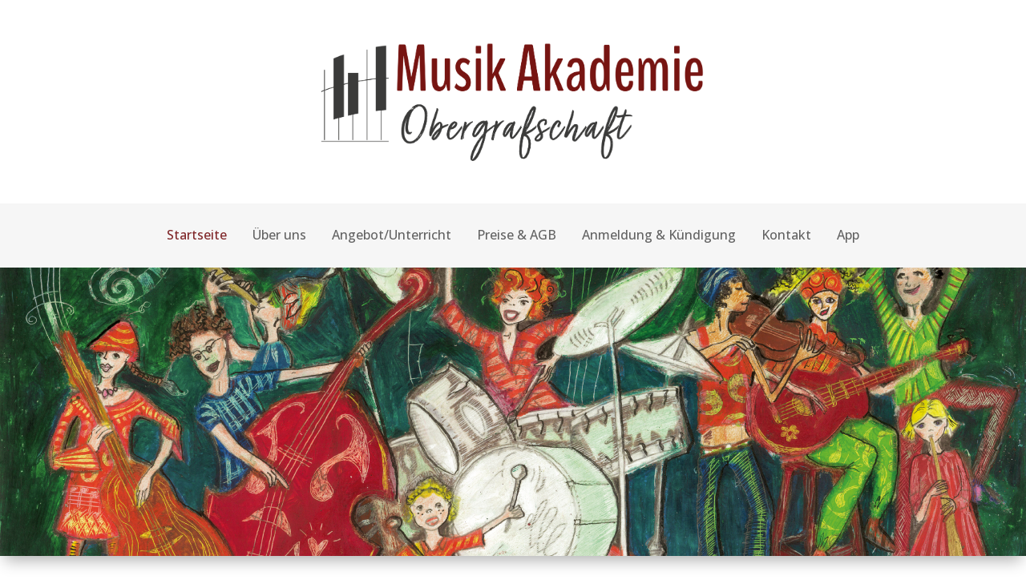

--- FILE ---
content_type: text/css
request_url: https://musikakademie-obergrafschaft.de/wp-content/et-cache/81/et-core-unified-81.min.css?ver=1766138665
body_size: 243
content:
.oeffnungszeitentabelle tr,.oeffnungszeitentabelle td,.oeffnungszeitentabelle td body{border:0px!important}.ds-vertical-align{display:flex;flex-direction:column;justify-content:center}.dipi-at-panel-text{padding:3.5%}.pa-blog-image-3-4 .entry-featured-image-url{padding-top:133.33%;display:block}.pa-blog-image-3-4 .entry-featured-image-url img{position:absolute;height:100%;width:100%;top:0;left:0;right:0;bottom:0;object-fit:cover}#footer-rot,#footer-rot a{color:#fff!important}

--- FILE ---
content_type: text/css
request_url: https://musikakademie-obergrafschaft.de/wp-content/et-cache/81/et-core-unified-tb-10-tb-50-deferred-81.min.css?ver=1766138667
body_size: 6625
content:
@font-face{font-family:"Turbinado Bold";font-display:swap;src:url("https://musikakademie-obergrafschaft.de/wp-content/uploads/et-fonts/fonnts.com-TurbinadoBold.ttf") format("truetype")}.et_pb_section_0_tb_footer.et_pb_section{background-color:#7F2628!important}.et_pb_image_0_tb_footer{filter:brightness(0%) invert(100%);backface-visibility:hidden;text-align:left;margin-left:0}html:not(.et_fb_edit_enabled) #et-fb-app .et_pb_image_0_tb_footer:hover{filter:brightness(0%) invert(100%)}.et_pb_text_0_tb_footer.et_pb_text,.et_pb_text_1_tb_footer.et_pb_text,.et_pb_text_2_tb_footer.et_pb_text,.et_pb_text_3_tb_footer.et_pb_text,.et_pb_text_4_tb_footer.et_pb_text{color:#FFFFFF!important}.et_pb_text_0_tb_footer{line-height:2em;line-height:2em;padding-right:0px!important}.et_pb_text_1_tb_footer{line-height:2em;text-transform:uppercase;line-height:2em;padding-top:0px!important;padding-bottom:0px!important}.et_pb_text_2_tb_footer{border:0px solid!important}.et_pb_section_1_tb_footer.et_pb_section{padding-top:20px;padding-bottom:20px;background-color:#3C3C3B!important}.et_pb_text_3_tb_footer{line-height:2em;font-size:17px;line-height:2em}.et_pb_section_2_tb_footer.et_pb_section{padding-top:0px;padding-bottom:0px;margin-top:0px;margin-bottom:0px;background-color:#FFFFFF!important}.et_pb_row_2_tb_footer.et_pb_row{padding-top:0px!important;padding-bottom:0px!important;margin-top:0px!important;margin-bottom:0px!important;padding-top:0px;padding-bottom:0px}.et_pb_text_4_tb_footer{font-size:17px;padding-top:5px!important;padding-bottom:5px!important;margin-top:5px!important;margin-bottom:5px!important}@media only screen and (min-width:981px){.et_pb_column_0_tb_footer{width:28%!important}.et_pb_column_1_tb_footer{width:31%!important}.et_pb_column_2_tb_footer{width:30%!important}}@media only screen and (max-width:980px){.et_pb_column_0_tb_footer,.et_pb_column_1_tb_footer,.et_pb_column_2_tb_footer{width:100%!important}.et_pb_image_0_tb_footer .et_pb_image_wrap img{width:auto}}@media only screen and (max-width:767px){.et_pb_column_0_tb_footer,.et_pb_column_1_tb_footer,.et_pb_column_2_tb_footer{width:100%!important}.et_pb_image_0_tb_footer .et_pb_image_wrap img{width:auto}.et_pb_row_1_tb_footer.et_pb_row,.et_pb_row_2_tb_footer.et_pb_row{padding-top:0px!important;padding-bottom:0px!important;padding-top:0px!important;padding-bottom:0px!important}}@font-face{font-family:"Turbinado Bold";font-display:swap;src:url("https://musikakademie-obergrafschaft.de/wp-content/uploads/et-fonts/fonnts.com-TurbinadoBold.ttf") format("truetype")}.et_pb_section_2.et_pb_section{padding-top:100px;padding-bottom:100px;margin-top:0px;margin-bottom:0px;background-color:#f6f6f6!important}.et_pb_section_2,.et_pb_section_4{z-index:10;box-shadow:0px 2px 18px 0px rgba(0,0,0,0.3)}.et_pb_row_2.et_pb_row{padding-top:0px!important;padding-top:0px}.et_pb_text_15.et_pb_text,.et_pb_text_3.et_pb_text,.et_pb_text_7.et_pb_text,.et_pb_text_12.et_pb_text{color:#7F2628!important}.et_pb_text_7,.et_pb_text_12,.et_pb_text_15,.et_pb_text_3{line-height:1em;font-family:'Turbinado Bold',Helvetica,Arial,Lucida,sans-serif;font-size:72px;line-height:1em}.et_pb_row_3,body #page-container .et-db #et-boc .et-l .et_pb_row_3.et_pb_row,body.et_pb_pagebuilder_layout.single #page-container #et-boc .et-l .et_pb_row_3.et_pb_row,body.et_pb_pagebuilder_layout.single.et_full_width_page #page-container #et-boc .et-l .et_pb_row_3.et_pb_row{max-width:800px}.et_pb_text_6,.et_pb_text_5,.et_pb_text_4{font-size:24px;background-image:url(https://musikakademie-obergrafschaft.de/wp-content/uploads/2024/05/Button1.png);border-radius:15px 15px 15px 15px;overflow:hidden;height:230px;padding-top:100px!important;padding-bottom:100px!important;width:230px;box-shadow:0px 12px 23px -6px rgba(0,0,0,0.2)}.et_pb_section_3.et_pb_section{padding-top:100px;padding-bottom:100px;background-color:#FFFFFF!important}.et_pb_image_1 .et_pb_image_wrap,.et_pb_image_0 .et_pb_image_wrap{border-radius:15px 15px 15px 15px;overflow:hidden;box-shadow:0px 12px 18px -6px rgba(0,0,0,0.3)}.et_pb_image_1,.et_pb_image_4,.et_pb_image_0,.et_pb_image_3,.et_pb_image_2{text-align:left;margin-left:0}div.et_pb_section.et_pb_section_4{background-size:initial;background-image:url(https://musikakademie-obergrafschaft.de/wp-content/uploads/2024/05/saxophon-piano.png)!important}.et_pb_section_4.et_pb_section{padding-top:100px;padding-bottom:100px;background-color:#cbe3f3!important}.et_pb_text_14 h3,.et_pb_text_13 h3,.et_pb_text_9 h3,.et_pb_text_11 h3,.et_pb_text_10 h3{font-size:24px;color:#7F2628!important;line-height:2em}.et_pb_section_5,.et_pb_section_6{z-index:10;box-shadow:0px 0px 25px 0px rgba(0,0,0,0.3)}.et_pb_section_6.et_pb_section{background-color:#eeeeee!important}.et_pb_text_14{margin-top:36px!important;width:100%;max-width:100%}div.et_pb_section.et_pb_section_7{background-size:initial;background-position:center bottom 0px;background-image:url(https://musikakademie-obergrafschaft.de/wp-content/uploads/2024/05/Punkte_hg.png)!important}.et_pb_section_7.et_pb_section{padding-top:120px;padding-bottom:33px}.et_pb_blog_0 .et_pb_post .entry-title a,.et_pb_blog_0 .not-found-title{text-transform:uppercase!important}.et_pb_blog_0 .et_pb_post .entry-title,.et_pb_blog_0 .not-found-title{font-size:20px!important;line-height:1.1em!important}.et_pb_blog_0 .et_pb_blog_grid .et_pb_post{border-radius:15px 15px 15px 15px;overflow:hidden}.et_pb_blog_0{min-height:387.3px;padding-bottom:0px}.et_pb_blog_0 article.et_pb_post{box-shadow:0px 12px 18px -6px rgba(0,0,0,0.3)}.et_pb_blog_0 .entry-title{height:50px!important}.et_pb_blog_0 .post-content{height:80px!important}.et_pb_image_5 .et_pb_image_wrap img{max-height:150px;width:auto}.et_pb_image_5{padding-bottom:0px;width:50%;max-width:50%;text-align:center}.et_pb_text_5.et_pb_module,.et_pb_text_6.et_pb_module,.et_pb_text_4.et_pb_module{margin-left:auto!important;margin-right:auto!important}@media only screen and (max-width:980px){.et_pb_text_3,.et_pb_text_7,.et_pb_text_12,.et_pb_text_15{font-size:72px}.et_pb_image_0 .et_pb_image_wrap img,.et_pb_image_1 .et_pb_image_wrap img,.et_pb_image_2 .et_pb_image_wrap img,.et_pb_image_3 .et_pb_image_wrap img,.et_pb_image_4 .et_pb_image_wrap img,.et_pb_image_5 .et_pb_image_wrap img{width:auto}.et_pb_section_7.et_pb_section{padding-top:120px;padding-bottom:500px}}@media only screen and (min-width:768px) and (max-width:980px){.et_pb_image_3{display:none!important}}@media only screen and (max-width:767px){.et_pb_text_3,.et_pb_text_7,.et_pb_text_12,.et_pb_text_15{font-size:50px}.et_pb_image_0 .et_pb_image_wrap img,.et_pb_image_1 .et_pb_image_wrap img,.et_pb_image_2 .et_pb_image_wrap img,.et_pb_image_3 .et_pb_image_wrap img,.et_pb_image_4 .et_pb_image_wrap img,.et_pb_image_5 .et_pb_image_wrap img{width:auto}.et_pb_image_3{display:none!important}.et_pb_section_7.et_pb_section{padding-top:50px;padding-bottom:80px}}

--- FILE ---
content_type: text/javascript
request_url: https://musikakademie-obergrafschaft.de/wp-content/uploads/hummingbird-assets/41f33544056d1e54b6f24f4e42ad3581.js
body_size: 159088
content:
/**handles:mediaelement-core,mediaelement-migrate**/
/*!
 * MediaElement.js
 * http://www.mediaelementjs.com/
 *
 * Wrapper that mimics native HTML5 MediaElement (audio and video)
 * using a variety of technologies (pure JavaScript, Flash, iframe)
 *
 * Copyright 2010-2017, John Dyer (http://j.hn/)
 * License: MIT
 *
 */
!function r(a,s,l){function d(n,e){if(!s[n]){if(!a[n]){var t="function"==typeof require&&require;if(!e&&t)return t(n,!0);if(u)return u(n,!0);var o=new Error("Cannot find module '"+n+"'");throw o.code="MODULE_NOT_FOUND",o}var i=s[n]={exports:{}};a[n][0].call(i.exports,function(e){var t=a[n][1][e];return d(t||e)},i,i.exports,r,a,s,l)}return s[n].exports}for(var u="function"==typeof require&&require,e=0;e<l.length;e++)d(l[e]);return d}({1:[function(e,t,n){},{}],2:[function(i,r,e){(function(e){var t,n=void 0!==e?e:"undefined"!=typeof window?window:{},o=i(1);"undefined"!=typeof document?t=document:(t=n["__GLOBAL_DOCUMENT_CACHE@4"])||(t=n["__GLOBAL_DOCUMENT_CACHE@4"]=o),r.exports=t}).call(this,"undefined"!=typeof global?global:"undefined"!=typeof self?self:"undefined"!=typeof window?window:{})},{1:1}],3:[function(e,n,t){(function(e){var t;t="undefined"!=typeof window?window:void 0!==e?e:"undefined"!=typeof self?self:{},n.exports=t}).call(this,"undefined"!=typeof global?global:"undefined"!=typeof self?self:"undefined"!=typeof window?window:{})},{}],4:[function(e,n,t){!function(e){var t=setTimeout;function o(){}function r(e){if("object"!=typeof this)throw new TypeError("Promises must be constructed via new");if("function"!=typeof e)throw new TypeError("not a function");this._state=0,this._handled=!1,this._value=void 0,this._deferreds=[],d(e,this)}function i(n,o){for(;3===n._state;)n=n._value;0!==n._state?(n._handled=!0,r._immediateFn(function(){var e=1===n._state?o.onFulfilled:o.onRejected;if(null!==e){var t;try{t=e(n._value)}catch(e){return void s(o.promise,e)}a(o.promise,t)}else(1===n._state?a:s)(o.promise,n._value)})):n._deferreds.push(o)}function a(t,e){try{if(e===t)throw new TypeError("A promise cannot be resolved with itself.");if(e&&("object"==typeof e||"function"==typeof e)){var n=e.then;if(e instanceof r)return t._state=3,t._value=e,void l(t);if("function"==typeof n)return void d((o=n,i=e,function(){o.apply(i,arguments)}),t)}t._state=1,t._value=e,l(t)}catch(e){s(t,e)}var o,i}function s(e,t){e._state=2,e._value=t,l(e)}function l(e){2===e._state&&0===e._deferreds.length&&r._immediateFn(function(){e._handled||r._unhandledRejectionFn(e._value)});for(var t=0,n=e._deferreds.length;t<n;t++)i(e,e._deferreds[t]);e._deferreds=null}function d(e,t){var n=!1;try{e(function(e){n||(n=!0,a(t,e))},function(e){n||(n=!0,s(t,e))})}catch(e){if(n)return;n=!0,s(t,e)}}r.prototype.catch=function(e){return this.then(null,e)},r.prototype.then=function(e,t){var n=new this.constructor(o);return i(this,new function(e,t,n){this.onFulfilled="function"==typeof e?e:null,this.onRejected="function"==typeof t?t:null,this.promise=n}(e,t,n)),n},r.all=function(e){var s=Array.prototype.slice.call(e);return new r(function(o,i){if(0===s.length)return o([]);var r=s.length;function a(t,e){try{if(e&&("object"==typeof e||"function"==typeof e)){var n=e.then;if("function"==typeof n)return void n.call(e,function(e){a(t,e)},i)}s[t]=e,0==--r&&o(s)}catch(e){i(e)}}for(var e=0;e<s.length;e++)a(e,s[e])})},r.resolve=function(t){return t&&"object"==typeof t&&t.constructor===r?t:new r(function(e){e(t)})},r.reject=function(n){return new r(function(e,t){t(n)})},r.race=function(i){return new r(function(e,t){for(var n=0,o=i.length;n<o;n++)i[n].then(e,t)})},r._immediateFn="function"==typeof setImmediate&&function(e){setImmediate(e)}||function(e){t(e,0)},r._unhandledRejectionFn=function(e){"undefined"!=typeof console&&console&&console.warn("Possible Unhandled Promise Rejection:",e)},r._setImmediateFn=function(e){r._immediateFn=e},r._setUnhandledRejectionFn=function(e){r._unhandledRejectionFn=e},void 0!==n&&n.exports?n.exports=r:e.Promise||(e.Promise=r)}(this)},{}],5:[function(e,t,n){"use strict";Object.defineProperty(n,"__esModule",{value:!0});var o,a="function"==typeof Symbol&&"symbol"==typeof Symbol.iterator?function(e){return typeof e}:function(e){return e&&"function"==typeof Symbol&&e.constructor===Symbol&&e!==Symbol.prototype?"symbol":typeof e},i=e(7),r=(o=i)&&o.__esModule?o:{default:o},s=e(15),l=e(27);var d={lang:"en",en:s.EN,language:function(){for(var e=arguments.length,t=Array(e),n=0;n<e;n++)t[n]=arguments[n];if(null!=t&&t.length){if("string"!=typeof t[0])throw new TypeError("Language code must be a string value");if(!/^[a-z]{2,3}((\-|_)[a-z]{2})?$/i.test(t[0]))throw new TypeError("Language code must have format 2-3 letters and. optionally, hyphen, underscore followed by 2 more letters");d.lang=t[0],void 0===d[t[0]]?(t[1]=null!==t[1]&&void 0!==t[1]&&"object"===a(t[1])?t[1]:{},d[t[0]]=(0,l.isObjectEmpty)(t[1])?s.EN:t[1]):null!==t[1]&&void 0!==t[1]&&"object"===a(t[1])&&(d[t[0]]=t[1])}return d.lang},t:function(e){var t=1<arguments.length&&void 0!==arguments[1]?arguments[1]:null;if("string"==typeof e&&e.length){var n=void 0,o=void 0,i=d.language(),r=function(e,t,n){return"object"!==(void 0===e?"undefined":a(e))||"number"!=typeof t||"number"!=typeof n?e:[function(){return arguments.length<=1?void 0:arguments[1]},function(){return 1===(arguments.length<=0?void 0:arguments[0])?arguments.length<=1?void 0:arguments[1]:arguments.length<=2?void 0:arguments[2]},function(){return 0===(arguments.length<=0?void 0:arguments[0])||1===(arguments.length<=0?void 0:arguments[0])?arguments.length<=1?void 0:arguments[1]:arguments.length<=2?void 0:arguments[2]},function(){return(arguments.length<=0?void 0:arguments[0])%10==1&&(arguments.length<=0?void 0:arguments[0])%100!=11?arguments.length<=1?void 0:arguments[1]:0!==(arguments.length<=0?void 0:arguments[0])?arguments.length<=2?void 0:arguments[2]:arguments.length<=3?void 0:arguments[3]},function(){return 1===(arguments.length<=0?void 0:arguments[0])||11===(arguments.length<=0?void 0:arguments[0])?arguments.length<=1?void 0:arguments[1]:2===(arguments.length<=0?void 0:arguments[0])||12===(arguments.length<=0?void 0:arguments[0])?arguments.length<=2?void 0:arguments[2]:2<(arguments.length<=0?void 0:arguments[0])&&(arguments.length<=0?void 0:arguments[0])<20?arguments.length<=3?void 0:arguments[3]:arguments.length<=4?void 0:arguments[4]},function(){return 1===(arguments.length<=0?void 0:arguments[0])?arguments.length<=1?void 0:arguments[1]:0===(arguments.length<=0?void 0:arguments[0])||0<(arguments.length<=0?void 0:arguments[0])%100&&(arguments.length<=0?void 0:arguments[0])%100<20?arguments.length<=2?void 0:arguments[2]:arguments.length<=3?void 0:arguments[3]},function(){return(arguments.length<=0?void 0:arguments[0])%10==1&&(arguments.length<=0?void 0:arguments[0])%100!=11?arguments.length<=1?void 0:arguments[1]:2<=(arguments.length<=0?void 0:arguments[0])%10&&((arguments.length<=0?void 0:arguments[0])%100<10||20<=(arguments.length<=0?void 0:arguments[0])%100)?arguments.length<=2?void 0:arguments[2]:[3]},function(){return(arguments.length<=0?void 0:arguments[0])%10==1&&(arguments.length<=0?void 0:arguments[0])%100!=11?arguments.length<=1?void 0:arguments[1]:2<=(arguments.length<=0?void 0:arguments[0])%10&&(arguments.length<=0?void 0:arguments[0])%10<=4&&((arguments.length<=0?void 0:arguments[0])%100<10||20<=(arguments.length<=0?void 0:arguments[0])%100)?arguments.length<=2?void 0:arguments[2]:arguments.length<=3?void 0:arguments[3]},function(){return 1===(arguments.length<=0?void 0:arguments[0])?arguments.length<=1?void 0:arguments[1]:2<=(arguments.length<=0?void 0:arguments[0])&&(arguments.length<=0?void 0:arguments[0])<=4?arguments.length<=2?void 0:arguments[2]:arguments.length<=3?void 0:arguments[3]},function(){return 1===(arguments.length<=0?void 0:arguments[0])?arguments.length<=1?void 0:arguments[1]:2<=(arguments.length<=0?void 0:arguments[0])%10&&(arguments.length<=0?void 0:arguments[0])%10<=4&&((arguments.length<=0?void 0:arguments[0])%100<10||20<=(arguments.length<=0?void 0:arguments[0])%100)?arguments.length<=2?void 0:arguments[2]:arguments.length<=3?void 0:arguments[3]},function(){return(arguments.length<=0?void 0:arguments[0])%100==1?arguments.length<=2?void 0:arguments[2]:(arguments.length<=0?void 0:arguments[0])%100==2?arguments.length<=3?void 0:arguments[3]:(arguments.length<=0?void 0:arguments[0])%100==3||(arguments.length<=0?void 0:arguments[0])%100==4?arguments.length<=4?void 0:arguments[4]:arguments.length<=1?void 0:arguments[1]},function(){return 1===(arguments.length<=0?void 0:arguments[0])?arguments.length<=1?void 0:arguments[1]:2===(arguments.length<=0?void 0:arguments[0])?arguments.length<=2?void 0:arguments[2]:2<(arguments.length<=0?void 0:arguments[0])&&(arguments.length<=0?void 0:arguments[0])<7?arguments.length<=3?void 0:arguments[3]:6<(arguments.length<=0?void 0:arguments[0])&&(arguments.length<=0?void 0:arguments[0])<11?arguments.length<=4?void 0:arguments[4]:arguments.length<=5?void 0:arguments[5]},function(){return 0===(arguments.length<=0?void 0:arguments[0])?arguments.length<=1?void 0:arguments[1]:1===(arguments.length<=0?void 0:arguments[0])?arguments.length<=2?void 0:arguments[2]:2===(arguments.length<=0?void 0:arguments[0])?arguments.length<=3?void 0:arguments[3]:3<=(arguments.length<=0?void 0:arguments[0])%100&&(arguments.length<=0?void 0:arguments[0])%100<=10?arguments.length<=4?void 0:arguments[4]:11<=(arguments.length<=0?void 0:arguments[0])%100?arguments.length<=5?void 0:arguments[5]:arguments.length<=6?void 0:arguments[6]},function(){return 1===(arguments.length<=0?void 0:arguments[0])?arguments.length<=1?void 0:arguments[1]:0===(arguments.length<=0?void 0:arguments[0])||1<(arguments.length<=0?void 0:arguments[0])%100&&(arguments.length<=0?void 0:arguments[0])%100<11?arguments.length<=2?void 0:arguments[2]:10<(arguments.length<=0?void 0:arguments[0])%100&&(arguments.length<=0?void 0:arguments[0])%100<20?arguments.length<=3?void 0:arguments[3]:arguments.length<=4?void 0:arguments[4]},function(){return(arguments.length<=0?void 0:arguments[0])%10==1?arguments.length<=1?void 0:arguments[1]:(arguments.length<=0?void 0:arguments[0])%10==2?arguments.length<=2?void 0:arguments[2]:arguments.length<=3?void 0:arguments[3]},function(){return 11!==(arguments.length<=0?void 0:arguments[0])&&(arguments.length<=0?void 0:arguments[0])%10==1?arguments.length<=1?void 0:arguments[1]:arguments.length<=2?void 0:arguments[2]},function(){return 1===(arguments.length<=0?void 0:arguments[0])?arguments.length<=1?void 0:arguments[1]:2<=(arguments.length<=0?void 0:arguments[0])%10&&(arguments.length<=0?void 0:arguments[0])%10<=4&&((arguments.length<=0?void 0:arguments[0])%100<10||20<=(arguments.length<=0?void 0:arguments[0])%100)?arguments.length<=2?void 0:arguments[2]:arguments.length<=3?void 0:arguments[3]},function(){return 1===(arguments.length<=0?void 0:arguments[0])?arguments.length<=1?void 0:arguments[1]:2===(arguments.length<=0?void 0:arguments[0])?arguments.length<=2?void 0:arguments[2]:8!==(arguments.length<=0?void 0:arguments[0])&&11!==(arguments.length<=0?void 0:arguments[0])?arguments.length<=3?void 0:arguments[3]:arguments.length<=4?void 0:arguments[4]},function(){return 0===(arguments.length<=0?void 0:arguments[0])?arguments.length<=1?void 0:arguments[1]:arguments.length<=2?void 0:arguments[2]},function(){return 1===(arguments.length<=0?void 0:arguments[0])?arguments.length<=1?void 0:arguments[1]:2===(arguments.length<=0?void 0:arguments[0])?arguments.length<=2?void 0:arguments[2]:3===(arguments.length<=0?void 0:arguments[0])?arguments.length<=3?void 0:arguments[3]:arguments.length<=4?void 0:arguments[4]},function(){return 0===(arguments.length<=0?void 0:arguments[0])?arguments.length<=1?void 0:arguments[1]:1===(arguments.length<=0?void 0:arguments[0])?arguments.length<=2?void 0:arguments[2]:arguments.length<=3?void 0:arguments[3]}][n].apply(null,[t].concat(e))};return void 0!==d[i]&&(n=d[i][e],null!==t&&"number"==typeof t&&(o=d[i]["mejs.plural-form"],n=r.apply(null,[n,t,o]))),!n&&d.en&&(n=d.en[e],null!==t&&"number"==typeof t&&(o=d.en["mejs.plural-form"],n=r.apply(null,[n,t,o]))),n=n||e,null!==t&&"number"==typeof t&&(n=n.replace("%1",t)),(0,l.escapeHTML)(n)}return e}};r.default.i18n=d,"undefined"!=typeof mejsL10n&&r.default.i18n.language(mejsL10n.language,mejsL10n.strings),n.default=d},{15:15,27:27,7:7}],6:[function(e,t,n){"use strict";Object.defineProperty(n,"__esModule",{value:!0});var L="function"==typeof Symbol&&"symbol"==typeof Symbol.iterator?function(e){return typeof e}:function(e){return e&&"function"==typeof Symbol&&e.constructor===Symbol&&e!==Symbol.prototype?"symbol":typeof e},F=o(e(3)),j=o(e(2)),I=o(e(7)),M=e(27),O=e(28),D=e(8),R=e(25);function o(e){return e&&e.__esModule?e:{default:e}}var i=function e(t,n,o){var c=this;!function(e,t){if(!(e instanceof t))throw new TypeError("Cannot call a class as a function")}(this,e);var f=this;o=Array.isArray(o)?o:null,f.defaults={renderers:[],fakeNodeName:"mediaelementwrapper",pluginPath:"build/",shimScriptAccess:"sameDomain"},n=Object.assign(f.defaults,n),f.mediaElement=j.default.createElement(n.fakeNodeName);var i=t,r=!1;if("string"==typeof t?f.mediaElement.originalNode=j.default.getElementById(t):i=(f.mediaElement.originalNode=t).id,void 0===f.mediaElement.originalNode||null===f.mediaElement.originalNode)return null;f.mediaElement.options=n,i=i||"mejs_"+Math.random().toString().slice(2),f.mediaElement.originalNode.setAttribute("id",i+"_from_mejs");var a=f.mediaElement.originalNode.tagName.toLowerCase();-1<["video","audio"].indexOf(a)&&!f.mediaElement.originalNode.getAttribute("preload")&&f.mediaElement.originalNode.setAttribute("preload","none"),f.mediaElement.originalNode.parentNode.insertBefore(f.mediaElement,f.mediaElement.originalNode),f.mediaElement.appendChild(f.mediaElement.originalNode);var s=function(t,e){if("https:"===F.default.location.protocol&&0===t.indexOf("http:")&&R.IS_IOS&&-1<I.default.html5media.mediaTypes.indexOf(e)){var n=new XMLHttpRequest;n.onreadystatechange=function(){if(4===this.readyState&&200===this.status){var e=(F.default.URL||F.default.webkitURL).createObjectURL(this.response);return f.mediaElement.originalNode.setAttribute("src",e),e}return t},n.open("GET",t),n.responseType="blob",n.send()}return t},l=void 0;if(null!==o)l=o;else if(null!==f.mediaElement.originalNode)switch(l=[],f.mediaElement.originalNode.nodeName.toLowerCase()){case"iframe":l.push({type:"",src:f.mediaElement.originalNode.getAttribute("src")});break;case"audio":case"video":var d=f.mediaElement.originalNode.children.length,u=f.mediaElement.originalNode.getAttribute("src");if(u){var p=f.mediaElement.originalNode,m=(0,O.formatType)(u,p.getAttribute("type"));l.push({type:m,src:s(u,m)})}for(var h=0;h<d;h++){var v=f.mediaElement.originalNode.children[h];if("source"===v.tagName.toLowerCase()){var g=v.getAttribute("src"),y=(0,O.formatType)(g,v.getAttribute("type"));l.push({type:y,src:s(g,y)})}}}f.mediaElement.id=i,f.mediaElement.renderers={},f.mediaElement.events={},f.mediaElement.promises=[],f.mediaElement.renderer=null,f.mediaElement.rendererName=null,f.mediaElement.changeRenderer=function(e,t){var n=c,o=2<Object.keys(t[0]).length?t[0]:t[0].src;if(void 0!==n.mediaElement.renderer&&null!==n.mediaElement.renderer&&n.mediaElement.renderer.name===e)return n.mediaElement.renderer.pause(),n.mediaElement.renderer.stop&&n.mediaElement.renderer.stop(),n.mediaElement.renderer.show(),n.mediaElement.renderer.setSrc(o),!0;void 0!==n.mediaElement.renderer&&null!==n.mediaElement.renderer&&(n.mediaElement.renderer.pause(),n.mediaElement.renderer.stop&&n.mediaElement.renderer.stop(),n.mediaElement.renderer.hide());var i=n.mediaElement.renderers[e],r=null;if(null!=i)return i.show(),i.setSrc(o),n.mediaElement.renderer=i,n.mediaElement.rendererName=e,!0;for(var a=n.mediaElement.options.renderers.length?n.mediaElement.options.renderers:D.renderer.order,s=0,l=a.length;s<l;s++){var d=a[s];if(d===e){r=D.renderer.renderers[d];var u=Object.assign(r.options,n.mediaElement.options);return(i=r.create(n.mediaElement,u,t)).name=e,n.mediaElement.renderers[r.name]=i,n.mediaElement.renderer=i,n.mediaElement.rendererName=e,i.show(),!0}}return!1},f.mediaElement.setSize=function(e,t){void 0!==f.mediaElement.renderer&&null!==f.mediaElement.renderer&&f.mediaElement.renderer.setSize(e,t)},f.mediaElement.generateError=function(e,t){e=e||"",t=Array.isArray(t)?t:[];var n=(0,M.createEvent)("error",f.mediaElement);n.message=e,n.urls=t,f.mediaElement.dispatchEvent(n),r=!0};var E=I.default.html5media.properties,b=I.default.html5media.methods,S=function(t,e,n,o){var i=t[e];Object.defineProperty(t,e,{get:function(){return n.apply(t,[i])},set:function(e){return i=o.apply(t,[e])}})},x=function(e){if("src"!==e){var t=""+e.substring(0,1).toUpperCase()+e.substring(1),n=function(){return void 0!==f.mediaElement.renderer&&null!==f.mediaElement.renderer&&"function"==typeof f.mediaElement.renderer["get"+t]?f.mediaElement.renderer["get"+t]():null},o=function(e){void 0!==f.mediaElement.renderer&&null!==f.mediaElement.renderer&&"function"==typeof f.mediaElement.renderer["set"+t]&&f.mediaElement.renderer["set"+t](e)};S(f.mediaElement,e,n,o),f.mediaElement["get"+t]=n,f.mediaElement["set"+t]=o}},w=function(){return void 0!==f.mediaElement.renderer&&null!==f.mediaElement.renderer?f.mediaElement.renderer.getSrc():null},P=function(e){var t=[];if("string"==typeof e)t.push({src:e,type:e?(0,O.getTypeFromFile)(e):""});else if("object"===(void 0===e?"undefined":L(e))&&void 0!==e.src){var n=(0,O.absolutizeUrl)(e.src),o=e.type,i=Object.assign(e,{src:n,type:""!==o&&null!=o||!n?o:(0,O.getTypeFromFile)(n)});t.push(i)}else if(Array.isArray(e))for(var r=0,a=e.length;r<a;r++){var s=(0,O.absolutizeUrl)(e[r].src),l=e[r].type,d=Object.assign(e[r],{src:s,type:""!==l&&null!=l||!s?l:(0,O.getTypeFromFile)(s)});t.push(d)}var u=D.renderer.select(t,f.mediaElement.options.renderers.length?f.mediaElement.options.renderers:[]),c=void 0;if(f.mediaElement.paused||null==f.mediaElement.src||""===f.mediaElement.src||(f.mediaElement.pause(),c=(0,M.createEvent)("pause",f.mediaElement),f.mediaElement.dispatchEvent(c)),f.mediaElement.originalNode.src=t[0].src||"",null!==u||!t[0].src)return!(null==t[0].src||""===t[0].src)?f.mediaElement.changeRenderer(u.rendererName,t):null;f.mediaElement.generateError("No renderer found",t)},T=function(e,t){try{if("play"!==e||"native_dash"!==f.mediaElement.rendererName&&"native_hls"!==f.mediaElement.rendererName&&"vimeo_iframe"!==f.mediaElement.rendererName)f.mediaElement.renderer[e](t);else{var n=f.mediaElement.renderer[e](t);n&&"function"==typeof n.then&&n.catch(function(){f.mediaElement.paused&&setTimeout(function(){var e=f.mediaElement.renderer.play();void 0!==e&&e.catch(function(){f.mediaElement.renderer.paused||f.mediaElement.renderer.pause()})},150)})}}catch(e){f.mediaElement.generateError(e,l)}},C=function(o){f.mediaElement[o]=function(){for(var e=arguments.length,t=Array(e),n=0;n<e;n++)t[n]=arguments[n];return void 0!==f.mediaElement.renderer&&null!==f.mediaElement.renderer&&"function"==typeof f.mediaElement.renderer[o]&&(f.mediaElement.promises.length?Promise.all(f.mediaElement.promises).then(function(){T(o,t)}).catch(function(e){f.mediaElement.generateError(e,l)}):T(o,t)),null}};S(f.mediaElement,"src",w,P),f.mediaElement.getSrc=w,f.mediaElement.setSrc=P;for(var k=0,_=E.length;k<_;k++)x(E[k]);for(var N=0,A=b.length;N<A;N++)C(b[N]);return f.mediaElement.addEventListener=function(e,t){f.mediaElement.events[e]=f.mediaElement.events[e]||[],f.mediaElement.events[e].push(t)},f.mediaElement.removeEventListener=function(e,t){if(!e)return f.mediaElement.events={},!0;var n=f.mediaElement.events[e];if(!n)return!0;if(!t)return f.mediaElement.events[e]=[],!0;for(var o=0;o<n.length;o++)if(n[o]===t)return f.mediaElement.events[e].splice(o,1),!0;return!1},f.mediaElement.dispatchEvent=function(e){var t=f.mediaElement.events[e.type];if(t)for(var n=0;n<t.length;n++)t[n].apply(null,[e])},f.mediaElement.destroy=function(){var e=f.mediaElement.originalNode.cloneNode(!0),t=f.mediaElement.parentElement;e.removeAttribute("id"),e.remove(),f.mediaElement.remove(),t.appendChild(e)},l.length&&(f.mediaElement.src=l),f.mediaElement.promises.length?Promise.all(f.mediaElement.promises).then(function(){f.mediaElement.options.success&&f.mediaElement.options.success(f.mediaElement,f.mediaElement.originalNode)}).catch(function(){r&&f.mediaElement.options.error&&f.mediaElement.options.error(f.mediaElement,f.mediaElement.originalNode)}):(f.mediaElement.options.success&&f.mediaElement.options.success(f.mediaElement,f.mediaElement.originalNode),r&&f.mediaElement.options.error&&f.mediaElement.options.error(f.mediaElement,f.mediaElement.originalNode)),f.mediaElement};F.default.MediaElement=i,I.default.MediaElement=i,n.default=i},{2:2,25:25,27:27,28:28,3:3,7:7,8:8}],7:[function(e,t,n){"use strict";Object.defineProperty(n,"__esModule",{value:!0});var o,i=e(3);var r={version:"4.2.17",html5media:{properties:["volume","src","currentTime","muted","duration","paused","ended","buffered","error","networkState","readyState","seeking","seekable","currentSrc","preload","bufferedBytes","bufferedTime","initialTime","startOffsetTime","defaultPlaybackRate","playbackRate","played","autoplay","loop","controls"],readOnlyProperties:["duration","paused","ended","buffered","error","networkState","readyState","seeking","seekable"],methods:["load","play","pause","canPlayType"],events:["loadstart","durationchange","loadedmetadata","loadeddata","progress","canplay","canplaythrough","suspend","abort","error","emptied","stalled","play","playing","pause","waiting","seeking","seeked","timeupdate","ended","ratechange","volumechange"],mediaTypes:["audio/mp3","audio/ogg","audio/oga","audio/wav","audio/x-wav","audio/wave","audio/x-pn-wav","audio/mpeg","audio/mp4","video/mp4","video/webm","video/ogg","video/ogv"]}};((o=i)&&o.__esModule?o:{default:o}).default.mejs=r,n.default=r},{3:3}],8:[function(e,t,n){"use strict";Object.defineProperty(n,"__esModule",{value:!0}),n.renderer=void 0;var o,i="function"==typeof Symbol&&"symbol"==typeof Symbol.iterator?function(e){return typeof e}:function(e){return e&&"function"==typeof Symbol&&e.constructor===Symbol&&e!==Symbol.prototype?"symbol":typeof e},r=function(){function o(e,t){for(var n=0;n<t.length;n++){var o=t[n];o.enumerable=o.enumerable||!1,o.configurable=!0,"value"in o&&(o.writable=!0),Object.defineProperty(e,o.key,o)}}return function(e,t,n){return t&&o(e.prototype,t),n&&o(e,n),e}}(),a=e(7),s=(o=a)&&o.__esModule?o:{default:o};var l=function(){function e(){!function(e,t){if(!(e instanceof t))throw new TypeError("Cannot call a class as a function")}(this,e),this.renderers={},this.order=[]}return r(e,[{key:"add",value:function(e){if(void 0===e.name)throw new TypeError("renderer must contain at least `name` property");this.renderers[e.name]=e,this.order.push(e.name)}},{key:"select",value:function(e){var t=1<arguments.length&&void 0!==arguments[1]?arguments[1]:[],n=t.length;if(t=t.length?t:this.order,!n){var o=[/^(html5|native)/i,/^flash/i,/iframe$/i],i=function(e){for(var t=0,n=o.length;t<n;t++)if(o[t].test(e))return t;return o.length};t.sort(function(e,t){return i(e)-i(t)})}for(var r=0,a=t.length;r<a;r++){var s=t[r],l=this.renderers[s];if(null!=l)for(var d=0,u=e.length;d<u;d++)if("function"==typeof l.canPlayType&&"string"==typeof e[d].type&&l.canPlayType(e[d].type))return{rendererName:l.name,src:e[d].src}}return null}},{key:"order",set:function(e){if(!Array.isArray(e))throw new TypeError("order must be an array of strings.");this._order=e},get:function(){return this._order}},{key:"renderers",set:function(e){if(null!==e&&"object"!==(void 0===e?"undefined":i(e)))throw new TypeError("renderers must be an array of objects.");this._renderers=e},get:function(){return this._renderers}}]),e}(),d=n.renderer=new l;s.default.Renderers=d},{7:7}],9:[function(e,t,n){"use strict";var f=a(e(3)),p=a(e(2)),i=a(e(5)),o=e(16),r=a(o),m=function(e){{if(e&&e.__esModule)return e;var t={};if(null!=e)for(var n in e)Object.prototype.hasOwnProperty.call(e,n)&&(t[n]=e[n]);return t.default=e,t}}(e(25)),h=e(27),v=e(26),g=e(28);function a(e){return e&&e.__esModule?e:{default:e}}Object.assign(o.config,{usePluginFullScreen:!0,fullscreenText:null,useFakeFullscreen:!1}),Object.assign(r.default.prototype,{isFullScreen:!1,isNativeFullScreen:!1,isInIframe:!1,isPluginClickThroughCreated:!1,fullscreenMode:"",containerSizeTimeout:null,buildfullscreen:function(n){if(n.isVideo){n.isInIframe=f.default.location!==f.default.parent.location,n.detectFullscreenMode();var o=this,e=(0,h.isString)(o.options.fullscreenText)?o.options.fullscreenText:i.default.t("mejs.fullscreen"),t=p.default.createElement("div");if(t.className=o.options.classPrefix+"button "+o.options.classPrefix+"fullscreen-button",t.innerHTML='<button type="button" aria-controls="'+o.id+'" title="'+e+'" aria-label="'+e+'" tabindex="0"></button>',o.addControlElement(t,"fullscreen"),t.addEventListener("click",function(){m.HAS_TRUE_NATIVE_FULLSCREEN&&m.IS_FULLSCREEN||n.isFullScreen?n.exitFullScreen():n.enterFullScreen()}),n.fullscreenBtn=t,o.options.keyActions.push({keys:[70],action:function(e,t,n,o){o.ctrlKey||void 0!==e.enterFullScreen&&(e.isFullScreen?e.exitFullScreen():e.enterFullScreen())}}),o.exitFullscreenCallback=function(e){var t=e.which||e.keyCode||0;o.options.enableKeyboard&&27===t&&(m.HAS_TRUE_NATIVE_FULLSCREEN&&m.IS_FULLSCREEN||o.isFullScreen)&&n.exitFullScreen()},o.globalBind("keydown",o.exitFullscreenCallback),o.normalHeight=0,o.normalWidth=0,m.HAS_TRUE_NATIVE_FULLSCREEN){n.globalBind(m.FULLSCREEN_EVENT_NAME,function(){n.isFullScreen&&(m.isFullScreen()?(n.isNativeFullScreen=!0,n.setControlsSize()):(n.isNativeFullScreen=!1,n.exitFullScreen()))})}}},cleanfullscreen:function(e){e.exitFullScreen(),e.globalUnbind("keydown",e.exitFullscreenCallback)},detectFullscreenMode:function(){var e=null!==this.media.rendererName&&/(native|html5)/i.test(this.media.rendererName),t="";return m.HAS_TRUE_NATIVE_FULLSCREEN&&e?t="native-native":m.HAS_TRUE_NATIVE_FULLSCREEN&&!e?t="plugin-native":this.usePluginFullScreen&&m.SUPPORT_POINTER_EVENTS&&(t="plugin-click"),this.fullscreenMode=t},enterFullScreen:function(){var o=this,e=null!==o.media.rendererName&&/(html5|native)/i.test(o.media.rendererName),t=getComputedStyle(o.getElement(o.container));if(o.isVideo)if(!1===o.options.useFakeFullscreen&&(m.IS_IOS||m.IS_SAFARI)&&m.HAS_IOS_FULLSCREEN&&"function"==typeof o.media.originalNode.webkitEnterFullscreen&&o.media.originalNode.canPlayType((0,g.getTypeFromFile)(o.media.getSrc())))o.media.originalNode.webkitEnterFullscreen();else{if((0,v.addClass)(p.default.documentElement,o.options.classPrefix+"fullscreen"),(0,v.addClass)(o.getElement(o.container),o.options.classPrefix+"container-fullscreen"),o.normalHeight=parseFloat(t.height),o.normalWidth=parseFloat(t.width),"native-native"!==o.fullscreenMode&&"plugin-native"!==o.fullscreenMode||(m.requestFullScreen(o.getElement(o.container)),o.isInIframe&&setTimeout(function e(){if(o.isNativeFullScreen){var t=f.default.innerWidth||p.default.documentElement.clientWidth||p.default.body.clientWidth,n=screen.width;.002*n<Math.abs(n-t)?o.exitFullScreen():setTimeout(e,500)}},1e3)),o.getElement(o.container).style.width="100%",o.getElement(o.container).style.height="100%",o.containerSizeTimeout=setTimeout(function(){o.getElement(o.container).style.width="100%",o.getElement(o.container).style.height="100%",o.setControlsSize()},500),e)o.node.style.width="100%",o.node.style.height="100%";else for(var n=o.getElement(o.container).querySelectorAll("embed, object, video"),i=n.length,r=0;r<i;r++)n[r].style.width="100%",n[r].style.height="100%";o.options.setDimensions&&"function"==typeof o.media.setSize&&o.media.setSize(screen.width,screen.height);for(var a=o.getElement(o.layers).children,s=a.length,l=0;l<s;l++)a[l].style.width="100%",a[l].style.height="100%";o.fullscreenBtn&&((0,v.removeClass)(o.fullscreenBtn,o.options.classPrefix+"fullscreen"),(0,v.addClass)(o.fullscreenBtn,o.options.classPrefix+"unfullscreen")),o.setControlsSize(),o.isFullScreen=!0;var d=Math.min(screen.width/o.width,screen.height/o.height),u=o.getElement(o.container).querySelector("."+o.options.classPrefix+"captions-text");u&&(u.style.fontSize=100*d+"%",u.style.lineHeight="normal",o.getElement(o.container).querySelector("."+o.options.classPrefix+"captions-position").style.bottom=(screen.height-o.normalHeight)/2-o.getElement(o.controls).offsetHeight/2+d+15+"px");var c=(0,h.createEvent)("enteredfullscreen",o.getElement(o.container));o.getElement(o.container).dispatchEvent(c)}},exitFullScreen:function(){var e=this,t=null!==e.media.rendererName&&/(native|html5)/i.test(e.media.rendererName);if(e.isVideo){if(clearTimeout(e.containerSizeTimeout),m.HAS_TRUE_NATIVE_FULLSCREEN&&(m.IS_FULLSCREEN||e.isFullScreen)&&m.cancelFullScreen(),(0,v.removeClass)(p.default.documentElement,e.options.classPrefix+"fullscreen"),(0,v.removeClass)(e.getElement(e.container),e.options.classPrefix+"container-fullscreen"),e.options.setDimensions){if(e.getElement(e.container).style.width=e.normalWidth+"px",e.getElement(e.container).style.height=e.normalHeight+"px",t)e.node.style.width=e.normalWidth+"px",e.node.style.height=e.normalHeight+"px";else for(var n=e.getElement(e.container).querySelectorAll("embed, object, video"),o=n.length,i=0;i<o;i++)n[i].style.width=e.normalWidth+"px",n[i].style.height=e.normalHeight+"px";"function"==typeof e.media.setSize&&e.media.setSize(e.normalWidth,e.normalHeight);for(var r=e.getElement(e.layers).children,a=r.length,s=0;s<a;s++)r[s].style.width=e.normalWidth+"px",r[s].style.height=e.normalHeight+"px"}e.fullscreenBtn&&((0,v.removeClass)(e.fullscreenBtn,e.options.classPrefix+"unfullscreen"),(0,v.addClass)(e.fullscreenBtn,e.options.classPrefix+"fullscreen")),e.setControlsSize(),e.isFullScreen=!1;var l=e.getElement(e.container).querySelector("."+e.options.classPrefix+"captions-text");l&&(l.style.fontSize="",l.style.lineHeight="",e.getElement(e.container).querySelector("."+e.options.classPrefix+"captions-position").style.bottom="");var d=(0,h.createEvent)("exitedfullscreen",e.getElement(e.container));e.getElement(e.container).dispatchEvent(d)}}})},{16:16,2:2,25:25,26:26,27:27,28:28,3:3,5:5}],10:[function(e,t,n){"use strict";var c=r(e(2)),o=e(16),i=r(o),f=r(e(5)),p=e(27),m=e(26);function r(e){return e&&e.__esModule?e:{default:e}}Object.assign(o.config,{playText:null,pauseText:null}),Object.assign(i.default.prototype,{buildplaypause:function(e,t,n,o){var i=this,r=i.options,a=(0,p.isString)(r.playText)?r.playText:f.default.t("mejs.play"),s=(0,p.isString)(r.pauseText)?r.pauseText:f.default.t("mejs.pause"),l=c.default.createElement("div");l.className=i.options.classPrefix+"button "+i.options.classPrefix+"playpause-button "+i.options.classPrefix+"play",l.innerHTML='<button type="button" aria-controls="'+i.id+'" title="'+a+'" aria-label="'+s+'" tabindex="0"></button>',l.addEventListener("click",function(){i.paused?i.play():i.pause()});var d=l.querySelector("button");function u(e){"play"===e?((0,m.removeClass)(l,i.options.classPrefix+"play"),(0,m.removeClass)(l,i.options.classPrefix+"replay"),(0,m.addClass)(l,i.options.classPrefix+"pause"),d.setAttribute("title",s),d.setAttribute("aria-label",s)):((0,m.removeClass)(l,i.options.classPrefix+"pause"),(0,m.removeClass)(l,i.options.classPrefix+"replay"),(0,m.addClass)(l,i.options.classPrefix+"play"),d.setAttribute("title",a),d.setAttribute("aria-label",a))}i.addControlElement(l,"playpause"),u("pse"),o.addEventListener("loadedmetadata",function(){-1===o.rendererName.indexOf("flash")&&u("pse")}),o.addEventListener("play",function(){u("play")}),o.addEventListener("playing",function(){u("play")}),o.addEventListener("pause",function(){u("pse")}),o.addEventListener("ended",function(){e.options.loop||((0,m.removeClass)(l,i.options.classPrefix+"pause"),(0,m.removeClass)(l,i.options.classPrefix+"play"),(0,m.addClass)(l,i.options.classPrefix+"replay"),d.setAttribute("title",a),d.setAttribute("aria-label",a))})}})},{16:16,2:2,26:26,27:27,5:5}],11:[function(e,t,n){"use strict";var p=r(e(2)),o=e(16),i=r(o),m=r(e(5)),y=e(25),E=e(30),b=e(26);function r(e){return e&&e.__esModule?e:{default:e}}Object.assign(o.config,{enableProgressTooltip:!0,useSmoothHover:!0,forceLive:!1}),Object.assign(i.default.prototype,{buildprogress:function(h,s,e,d){var u=0,v=!1,c=!1,g=this,t=h.options.autoRewind,n=h.options.enableProgressTooltip?'<span class="'+g.options.classPrefix+'time-float"><span class="'+g.options.classPrefix+'time-float-current">00:00</span><span class="'+g.options.classPrefix+'time-float-corner"></span></span>':"",o=p.default.createElement("div");o.className=g.options.classPrefix+"time-rail",o.innerHTML='<span class="'+g.options.classPrefix+"time-total "+g.options.classPrefix+'time-slider"><span class="'+g.options.classPrefix+'time-buffering"></span><span class="'+g.options.classPrefix+'time-loaded"></span><span class="'+g.options.classPrefix+'time-current"></span><span class="'+g.options.classPrefix+'time-hovered no-hover"></span><span class="'+g.options.classPrefix+'time-handle"><span class="'+g.options.classPrefix+'time-handle-content"></span></span>'+n+"</span>",g.addControlElement(o,"progress"),g.options.keyActions.push({keys:[37,227],action:function(e){if(!isNaN(e.duration)&&0<e.duration){e.isVideo&&(e.showControls(),e.startControlsTimer());var t=e.getElement(e.container).querySelector("."+g.options.classPrefix+"time-total");t&&t.focus();var n=Math.max(e.currentTime-e.options.defaultSeekBackwardInterval(e),0);e.paused||e.pause(),setTimeout(function(){e.setCurrentTime(n)},0),setTimeout(function(){e.play()},0)}}},{keys:[39,228],action:function(e){if(!isNaN(e.duration)&&0<e.duration){e.isVideo&&(e.showControls(),e.startControlsTimer());var t=e.getElement(e.container).querySelector("."+g.options.classPrefix+"time-total");t&&t.focus();var n=Math.min(e.currentTime+e.options.defaultSeekForwardInterval(e),e.duration);e.paused||e.pause(),setTimeout(function(){e.setCurrentTime(n)},0),setTimeout(function(){e.play()},0)}}}),g.rail=s.querySelector("."+g.options.classPrefix+"time-rail"),g.total=s.querySelector("."+g.options.classPrefix+"time-total"),g.loaded=s.querySelector("."+g.options.classPrefix+"time-loaded"),g.current=s.querySelector("."+g.options.classPrefix+"time-current"),g.handle=s.querySelector("."+g.options.classPrefix+"time-handle"),g.timefloat=s.querySelector("."+g.options.classPrefix+"time-float"),g.timefloatcurrent=s.querySelector("."+g.options.classPrefix+"time-float-current"),g.slider=s.querySelector("."+g.options.classPrefix+"time-slider"),g.hovered=s.querySelector("."+g.options.classPrefix+"time-hovered"),g.buffer=s.querySelector("."+g.options.classPrefix+"time-buffering"),g.newTime=0,g.forcedHandlePause=!1,g.setTransformStyle=function(e,t){e.style.transform=t,e.style.webkitTransform=t,e.style.MozTransform=t,e.style.msTransform=t,e.style.OTransform=t},g.buffer.style.display="none";var i=function(e){var t=getComputedStyle(g.total),n=(0,b.offset)(g.total),o=g.total.offsetWidth,i=void 0!==t.webkitTransform?"webkitTransform":void 0!==t.mozTransform?"mozTransform ":void 0!==t.oTransform?"oTransform":void 0!==t.msTransform?"msTransform":"transform",r="WebKitCSSMatrix"in window?"WebKitCSSMatrix":"MSCSSMatrix"in window?"MSCSSMatrix":"CSSMatrix"in window?"CSSMatrix":void 0,a=0,s=0,l=0,d=void 0;if(d=e.originalEvent&&e.originalEvent.changedTouches?e.originalEvent.changedTouches[0].pageX:e.changedTouches?e.changedTouches[0].pageX:e.pageX,g.getDuration()){if(d<n.left?d=n.left:d>o+n.left&&(d=o+n.left),a=(l=d-n.left)/o,g.newTime=a*g.getDuration(),v&&null!==g.getCurrentTime()&&g.newTime.toFixed(4)!==g.getCurrentTime().toFixed(4)&&(g.setCurrentRailHandle(g.newTime),g.updateCurrent(g.newTime)),!y.IS_IOS&&!y.IS_ANDROID){if(l<0&&(l=0),g.options.useSmoothHover&&null!==r&&void 0!==window[r]){var u=new window[r](getComputedStyle(g.handle)[i]).m41,c=l/parseFloat(getComputedStyle(g.total).width)-u/parseFloat(getComputedStyle(g.total).width);g.hovered.style.left=u+"px",g.setTransformStyle(g.hovered,"scaleX("+c+")"),g.hovered.setAttribute("pos",l),0<=c?(0,b.removeClass)(g.hovered,"negative"):(0,b.addClass)(g.hovered,"negative")}if(g.timefloat){var f=g.timefloat.offsetWidth/2,p=mejs.Utils.offset(g.getElement(g.container)),m=getComputedStyle(g.timefloat);s=d-p.left<g.timefloat.offsetWidth?f:d-p.left>=g.getElement(g.container).offsetWidth-f?g.total.offsetWidth-f:l,(0,b.hasClass)(g.getElement(g.container),g.options.classPrefix+"long-video")&&(s+=parseFloat(m.marginLeft)/2+g.timefloat.offsetWidth/2),g.timefloat.style.left=s+"px",g.timefloatcurrent.innerHTML=(0,E.secondsToTimeCode)(g.newTime,h.options.alwaysShowHours,h.options.showTimecodeFrameCount,h.options.framesPerSecond,h.options.secondsDecimalLength,h.options.timeFormat),g.timefloat.style.display="block"}}}else y.IS_IOS||y.IS_ANDROID||!g.timefloat||(s=g.timefloat.offsetWidth+o>=g.getElement(g.container).offsetWidth?g.timefloat.offsetWidth/2:0,g.timefloat.style.left=s+"px",g.timefloat.style.left=s+"px",g.timefloat.style.display="block")},f=function(){1e3<=new Date-u&&g.play()};g.slider.addEventListener("focus",function(){h.options.autoRewind=!1}),g.slider.addEventListener("blur",function(){h.options.autoRewind=t}),g.slider.addEventListener("keydown",function(e){if(1e3<=new Date-u&&(c=g.paused),g.options.enableKeyboard&&g.options.keyActions.length){var t=e.which||e.keyCode||0,n=g.getDuration(),o=h.options.defaultSeekForwardInterval(d),i=h.options.defaultSeekBackwardInterval(d),r=g.getCurrentTime(),a=g.getElement(g.container).querySelector("."+g.options.classPrefix+"volume-slider");if(38===t||40===t){a&&(a.style.display="block"),g.isVideo&&(g.showControls(),g.startControlsTimer());var s=38===t?Math.min(g.volume+.1,1):Math.max(g.volume-.1,0),l=s<=0;return g.setVolume(s),void g.setMuted(l)}switch(a&&(a.style.display="none"),t){case 37:g.getDuration()!==1/0&&(r-=i);break;case 39:g.getDuration()!==1/0&&(r+=o);break;case 36:r=0;break;case 35:r=n;break;case 13:case 32:return void(y.IS_FIREFOX&&(g.paused?g.play():g.pause()));default:return}r=r<0||isNaN(r)?0:n<=r?n:Math.floor(r),u=new Date,c||h.pause(),setTimeout(function(){g.setCurrentTime(r)},0),r<g.getDuration()&&!c&&setTimeout(f,1100),h.showControls(),e.preventDefault(),e.stopPropagation()}});var r=["mousedown","touchstart"];g.slider.addEventListener("dragstart",function(){return!1});for(var a=0,l=r.length;a<l;a++)g.slider.addEventListener(r[a],function(e){if(g.forcedHandlePause=!1,g.getDuration()!==1/0&&(1===e.which||0===e.which)){g.paused||(g.pause(),g.forcedHandlePause=!0),v=!0,i(e);for(var t=["mouseup","touchend"],n=0,o=t.length;n<o;n++)g.getElement(g.container).addEventListener(t[n],function(e){var t=e.target;(t===g.slider||t.closest("."+g.options.classPrefix+"time-slider"))&&i(e)});g.globalBind("mouseup.dur touchend.dur",function(){v&&null!==g.getCurrentTime()&&g.newTime.toFixed(4)!==g.getCurrentTime().toFixed(4)&&(g.setCurrentTime(g.newTime),g.setCurrentRailHandle(g.newTime),g.updateCurrent(g.newTime)),g.forcedHandlePause&&(g.slider.focus(),g.play()),g.forcedHandlePause=!1,v=!1,g.timefloat&&(g.timefloat.style.display="none")})}},!(!y.SUPPORT_PASSIVE_EVENT||"touchstart"!==r[a])&&{passive:!0});g.slider.addEventListener("mouseenter",function(e){e.target===g.slider&&g.getDuration()!==1/0&&(g.getElement(g.container).addEventListener("mousemove",function(e){var t=e.target;(t===g.slider||t.closest("."+g.options.classPrefix+"time-slider"))&&i(e)}),!g.timefloat||y.IS_IOS||y.IS_ANDROID||(g.timefloat.style.display="block"),g.hovered&&!y.IS_IOS&&!y.IS_ANDROID&&g.options.useSmoothHover&&(0,b.removeClass)(g.hovered,"no-hover"))}),g.slider.addEventListener("mouseleave",function(){g.getDuration()!==1/0&&(v||(g.timefloat&&(g.timefloat.style.display="none"),g.hovered&&g.options.useSmoothHover&&(0,b.addClass)(g.hovered,"no-hover")))}),g.broadcastCallback=function(e){var t,n,o,i,r=s.querySelector("."+g.options.classPrefix+"broadcast");if(g.options.forceLive||g.getDuration()===1/0){if(!r&&g.options.forceLive){var a=p.default.createElement("span");a.className=g.options.classPrefix+"broadcast",a.innerText=m.default.t("mejs.live-broadcast"),g.slider.style.display="none",g.rail.appendChild(a)}}else r&&(g.slider.style.display="",r.remove()),h.setProgressRail(e),g.forcedHandlePause||h.setCurrentRail(e),t=g.getCurrentTime(),n=m.default.t("mejs.time-slider"),o=(0,E.secondsToTimeCode)(t,h.options.alwaysShowHours,h.options.showTimecodeFrameCount,h.options.framesPerSecond,h.options.secondsDecimalLength,h.options.timeFormat),i=g.getDuration(),g.slider.setAttribute("role","slider"),g.slider.tabIndex=0,d.paused?(g.slider.setAttribute("aria-label",n),g.slider.setAttribute("aria-valuemin",0),g.slider.setAttribute("aria-valuemax",isNaN(i)?0:i),g.slider.setAttribute("aria-valuenow",t),g.slider.setAttribute("aria-valuetext",o)):(g.slider.removeAttribute("aria-label"),g.slider.removeAttribute("aria-valuemin"),g.slider.removeAttribute("aria-valuemax"),g.slider.removeAttribute("aria-valuenow"),g.slider.removeAttribute("aria-valuetext"))},d.addEventListener("progress",g.broadcastCallback),d.addEventListener("timeupdate",g.broadcastCallback),d.addEventListener("play",function(){g.buffer.style.display="none"}),d.addEventListener("playing",function(){g.buffer.style.display="none"}),d.addEventListener("seeking",function(){g.buffer.style.display=""}),d.addEventListener("seeked",function(){g.buffer.style.display="none"}),d.addEventListener("pause",function(){g.buffer.style.display="none"}),d.addEventListener("waiting",function(){g.buffer.style.display=""}),d.addEventListener("loadeddata",function(){g.buffer.style.display=""}),d.addEventListener("canplay",function(){g.buffer.style.display="none"}),d.addEventListener("error",function(){g.buffer.style.display="none"}),g.getElement(g.container).addEventListener("controlsresize",function(e){g.getDuration()!==1/0&&(h.setProgressRail(e),g.forcedHandlePause||h.setCurrentRail(e))})},cleanprogress:function(e,t,n,o){o.removeEventListener("progress",e.broadcastCallback),o.removeEventListener("timeupdate",e.broadcastCallback),e.rail&&e.rail.remove()},setProgressRail:function(e){var t=this,n=void 0!==e?e.detail.target||e.target:t.media,o=null;n&&n.buffered&&0<n.buffered.length&&n.buffered.end&&t.getDuration()?o=n.buffered.end(n.buffered.length-1)/t.getDuration():n&&void 0!==n.bytesTotal&&0<n.bytesTotal&&void 0!==n.bufferedBytes?o=n.bufferedBytes/n.bytesTotal:e&&e.lengthComputable&&0!==e.total&&(o=e.loaded/e.total),null!==o&&(o=Math.min(1,Math.max(0,o)),t.loaded&&t.setTransformStyle(t.loaded,"scaleX("+o+")"))},setCurrentRailHandle:function(e){this.setCurrentRailMain(this,e)},setCurrentRail:function(){this.setCurrentRailMain(this)},setCurrentRailMain:function(e,t){if(void 0!==e.getCurrentTime()&&e.getDuration()){var n=void 0===t?e.getCurrentTime():t;if(e.total&&e.handle){var o=parseFloat(getComputedStyle(e.total).width),i=Math.round(o*n/e.getDuration()),r=i-Math.round(e.handle.offsetWidth/2);if(r=r<0?0:r,e.setTransformStyle(e.current,"scaleX("+i/o+")"),e.setTransformStyle(e.handle,"translateX("+r+"px)"),e.options.useSmoothHover&&!(0,b.hasClass)(e.hovered,"no-hover")){var a=parseInt(e.hovered.getAttribute("pos"),10),s=(a=isNaN(a)?0:a)/o-r/o;e.hovered.style.left=r+"px",e.setTransformStyle(e.hovered,"scaleX("+s+")"),0<=s?(0,b.removeClass)(e.hovered,"negative"):(0,b.addClass)(e.hovered,"negative")}}}}})},{16:16,2:2,25:25,26:26,30:30,5:5}],12:[function(e,t,n){"use strict";var a=r(e(2)),o=e(16),i=r(o),s=e(30),l=e(26);function r(e){return e&&e.__esModule?e:{default:e}}Object.assign(o.config,{duration:0,timeAndDurationSeparator:"<span> | </span>"}),Object.assign(i.default.prototype,{buildcurrent:function(e,t,n,o){var i=this,r=a.default.createElement("div");r.className=i.options.classPrefix+"time",r.setAttribute("role","timer"),r.setAttribute("aria-live","off"),r.innerHTML='<span class="'+i.options.classPrefix+'currenttime">'+(0,s.secondsToTimeCode)(0,e.options.alwaysShowHours,e.options.showTimecodeFrameCount,e.options.framesPerSecond,e.options.secondsDecimalLength,e.options.timeFormat)+"</span>",i.addControlElement(r,"current"),e.updateCurrent(),i.updateTimeCallback=function(){i.controlsAreVisible&&e.updateCurrent()},o.addEventListener("timeupdate",i.updateTimeCallback)},cleancurrent:function(e,t,n,o){o.removeEventListener("timeupdate",e.updateTimeCallback)},buildduration:function(e,t,n,o){var i=this;if(t.lastChild.querySelector("."+i.options.classPrefix+"currenttime"))t.querySelector("."+i.options.classPrefix+"time").innerHTML+=i.options.timeAndDurationSeparator+'<span class="'+i.options.classPrefix+'duration">'+(0,s.secondsToTimeCode)(i.options.duration,i.options.alwaysShowHours,i.options.showTimecodeFrameCount,i.options.framesPerSecond,i.options.secondsDecimalLength,i.options.timeFormat)+"</span>";else{t.querySelector("."+i.options.classPrefix+"currenttime")&&(0,l.addClass)(t.querySelector("."+i.options.classPrefix+"currenttime").parentNode,i.options.classPrefix+"currenttime-container");var r=a.default.createElement("div");r.className=i.options.classPrefix+"time "+i.options.classPrefix+"duration-container",r.innerHTML='<span class="'+i.options.classPrefix+'duration">'+(0,s.secondsToTimeCode)(i.options.duration,i.options.alwaysShowHours,i.options.showTimecodeFrameCount,i.options.framesPerSecond,i.options.secondsDecimalLength,i.options.timeFormat)+"</span>",i.addControlElement(r,"duration")}i.updateDurationCallback=function(){i.controlsAreVisible&&e.updateDuration()},o.addEventListener("timeupdate",i.updateDurationCallback)},cleanduration:function(e,t,n,o){o.removeEventListener("timeupdate",e.updateDurationCallback)},updateCurrent:function(){var e=this,t=e.getCurrentTime();isNaN(t)&&(t=0);var n=(0,s.secondsToTimeCode)(t,e.options.alwaysShowHours,e.options.showTimecodeFrameCount,e.options.framesPerSecond,e.options.secondsDecimalLength,e.options.timeFormat);5<n.length?(0,l.addClass)(e.getElement(e.container),e.options.classPrefix+"long-video"):(0,l.removeClass)(e.getElement(e.container),e.options.classPrefix+"long-video"),e.getElement(e.controls).querySelector("."+e.options.classPrefix+"currenttime")&&(e.getElement(e.controls).querySelector("."+e.options.classPrefix+"currenttime").innerText=n)},updateDuration:function(){var e=this,t=e.getDuration();void 0!==e.media&&(isNaN(t)||t===1/0||t<0)&&(e.media.duration=e.options.duration=t=0),0<e.options.duration&&(t=e.options.duration);var n=(0,s.secondsToTimeCode)(t,e.options.alwaysShowHours,e.options.showTimecodeFrameCount,e.options.framesPerSecond,e.options.secondsDecimalLength,e.options.timeFormat);5<n.length?(0,l.addClass)(e.getElement(e.container),e.options.classPrefix+"long-video"):(0,l.removeClass)(e.getElement(e.container),e.options.classPrefix+"long-video"),e.getElement(e.controls).querySelector("."+e.options.classPrefix+"duration")&&0<t&&(e.getElement(e.controls).querySelector("."+e.options.classPrefix+"duration").innerHTML=n)}})},{16:16,2:2,26:26,30:30}],13:[function(e,t,n){"use strict";var L=r(e(2)),d=r(e(7)),F=r(e(5)),o=e(16),i=r(o),m=e(30),j=e(27),I=e(26);function r(e){return e&&e.__esModule?e:{default:e}}Object.assign(o.config,{startLanguage:"",tracksText:null,chaptersText:null,tracksAriaLive:!1,hideCaptionsButtonWhenEmpty:!0,toggleCaptionsButtonWhenOnlyOne:!1,slidesSelector:""}),Object.assign(i.default.prototype,{hasChapters:!1,buildtracks:function(o,e,t,n){if(this.findTracks(),o.tracks.length||o.trackFiles&&0!==!o.trackFiles.length){var i=this,r=i.options.tracksAriaLive?' role="log" aria-live="assertive" aria-atomic="false"':"",a=(0,j.isString)(i.options.tracksText)?i.options.tracksText:F.default.t("mejs.captions-subtitles"),s=(0,j.isString)(i.options.chaptersText)?i.options.chaptersText:F.default.t("mejs.captions-chapters"),l=null===o.trackFiles?o.tracks.length:o.trackFiles.length;if(i.domNode.textTracks)for(var d=i.domNode.textTracks.length-1;0<=d;d--)i.domNode.textTracks[d].mode="hidden";i.cleartracks(o),o.captions=L.default.createElement("div"),o.captions.className=i.options.classPrefix+"captions-layer "+i.options.classPrefix+"layer",o.captions.innerHTML='<div class="'+i.options.classPrefix+"captions-position "+i.options.classPrefix+'captions-position-hover"'+r+'><span class="'+i.options.classPrefix+'captions-text"></span></div>',o.captions.style.display="none",t.insertBefore(o.captions,t.firstChild),o.captionsText=o.captions.querySelector("."+i.options.classPrefix+"captions-text"),o.captionsButton=L.default.createElement("div"),o.captionsButton.className=i.options.classPrefix+"button "+i.options.classPrefix+"captions-button",o.captionsButton.innerHTML='<button type="button" aria-controls="'+i.id+'" title="'+a+'" aria-label="'+a+'" tabindex="0"></button><div class="'+i.options.classPrefix+"captions-selector "+i.options.classPrefix+'offscreen"><ul class="'+i.options.classPrefix+'captions-selector-list"><li class="'+i.options.classPrefix+'captions-selector-list-item"><input type="radio" class="'+i.options.classPrefix+'captions-selector-input" name="'+o.id+'_captions" id="'+o.id+'_captions_none" value="none" checked disabled><label class="'+i.options.classPrefix+"captions-selector-label "+i.options.classPrefix+'captions-selected" for="'+o.id+'_captions_none">'+F.default.t("mejs.none")+"</label></li></ul></div>",i.addControlElement(o.captionsButton,"tracks"),o.captionsButton.querySelector("."+i.options.classPrefix+"captions-selector-input").disabled=!1,o.chaptersButton=L.default.createElement("div"),o.chaptersButton.className=i.options.classPrefix+"button "+i.options.classPrefix+"chapters-button",o.chaptersButton.innerHTML='<button type="button" aria-controls="'+i.id+'" title="'+s+'" aria-label="'+s+'" tabindex="0"></button><div class="'+i.options.classPrefix+"chapters-selector "+i.options.classPrefix+'offscreen"><ul class="'+i.options.classPrefix+'chapters-selector-list"></ul></div>';for(var u=0,c=0;c<l;c++){var f=o.tracks[c].kind;o.tracks[c].src.trim()&&("subtitles"===f||"captions"===f?u++:"chapters"!==f||e.querySelector("."+i.options.classPrefix+"chapter-selector")||o.captionsButton.parentNode.insertBefore(o.chaptersButton,o.captionsButton))}o.trackToLoad=-1,o.selectedTrack=null,o.isLoadingTrack=!1;for(var p=0;p<l;p++){var m=o.tracks[p].kind;!o.tracks[p].src.trim()||"subtitles"!==m&&"captions"!==m||o.addTrackButton(o.tracks[p].trackId,o.tracks[p].srclang,o.tracks[p].label)}o.loadNextTrack();var h=["mouseenter","focusin"],v=["mouseleave","focusout"];if(i.options.toggleCaptionsButtonWhenOnlyOne&&1===u)o.captionsButton.addEventListener("click",function(e){var t="none";null===o.selectedTrack&&(t=o.tracks[0].trackId);var n=e.keyCode||e.which;o.setTrack(t,void 0!==n)});else{for(var g=o.captionsButton.querySelectorAll("."+i.options.classPrefix+"captions-selector-label"),y=o.captionsButton.querySelectorAll("input[type=radio]"),E=0,b=h.length;E<b;E++)o.captionsButton.addEventListener(h[E],function(){(0,I.removeClass)(this.querySelector("."+i.options.classPrefix+"captions-selector"),i.options.classPrefix+"offscreen")});for(var S=0,x=v.length;S<x;S++)o.captionsButton.addEventListener(v[S],function(){(0,I.addClass)(this.querySelector("."+i.options.classPrefix+"captions-selector"),i.options.classPrefix+"offscreen")});for(var w=0,P=y.length;w<P;w++)y[w].addEventListener("click",function(e){var t=e.keyCode||e.which;o.setTrack(this.value,void 0!==t)});for(var T=0,C=g.length;T<C;T++)g[T].addEventListener("click",function(e){var t=(0,I.siblings)(this,function(e){return"INPUT"===e.tagName})[0],n=(0,j.createEvent)("click",t);t.dispatchEvent(n),e.preventDefault()});o.captionsButton.addEventListener("keydown",function(e){e.stopPropagation()})}for(var k=0,_=h.length;k<_;k++)o.chaptersButton.addEventListener(h[k],function(){this.querySelector("."+i.options.classPrefix+"chapters-selector-list").children.length&&(0,I.removeClass)(this.querySelector("."+i.options.classPrefix+"chapters-selector"),i.options.classPrefix+"offscreen")});for(var N=0,A=v.length;N<A;N++)o.chaptersButton.addEventListener(v[N],function(){(0,I.addClass)(this.querySelector("."+i.options.classPrefix+"chapters-selector"),i.options.classPrefix+"offscreen")});o.chaptersButton.addEventListener("keydown",function(e){e.stopPropagation()}),o.options.alwaysShowControls?(0,I.addClass)(o.getElement(o.container).querySelector("."+i.options.classPrefix+"captions-position"),i.options.classPrefix+"captions-position-hover"):(o.getElement(o.container).addEventListener("controlsshown",function(){(0,I.addClass)(o.getElement(o.container).querySelector("."+i.options.classPrefix+"captions-position"),i.options.classPrefix+"captions-position-hover")}),o.getElement(o.container).addEventListener("controlshidden",function(){n.paused||(0,I.removeClass)(o.getElement(o.container).querySelector("."+i.options.classPrefix+"captions-position"),i.options.classPrefix+"captions-position-hover")})),n.addEventListener("timeupdate",function(){o.displayCaptions()}),""!==o.options.slidesSelector&&(o.slidesContainer=L.default.querySelectorAll(o.options.slidesSelector),n.addEventListener("timeupdate",function(){o.displaySlides()}))}},cleartracks:function(e){e&&(e.captions&&e.captions.remove(),e.chapters&&e.chapters.remove(),e.captionsText&&e.captionsText.remove(),e.captionsButton&&e.captionsButton.remove(),e.chaptersButton&&e.chaptersButton.remove())},rebuildtracks:function(){var e=this;e.findTracks(),e.buildtracks(e,e.getElement(e.controls),e.getElement(e.layers),e.media)},findTracks:function(){var e=this,t=null===e.trackFiles?e.node.querySelectorAll("track"):e.trackFiles,n=t.length;e.tracks=[];for(var o=0;o<n;o++){var i=t[o],r=i.getAttribute("srclang").toLowerCase()||"",a=e.id+"_track_"+o+"_"+i.getAttribute("kind")+"_"+r;e.tracks.push({trackId:a,srclang:r,src:i.getAttribute("src"),kind:i.getAttribute("kind"),label:i.getAttribute("label")||"",entries:[],isLoaded:!1})}},setTrack:function(e,t){for(var n=this,o=n.captionsButton.querySelectorAll('input[type="radio"]'),i=n.captionsButton.querySelectorAll("."+n.options.classPrefix+"captions-selected"),r=n.captionsButton.querySelector('input[value="'+e+'"]'),a=0,s=o.length;a<s;a++)o[a].checked=!1;for(var l=0,d=i.length;l<d;l++)(0,I.removeClass)(i[l],n.options.classPrefix+"captions-selected");r.checked=!0;for(var u=(0,I.siblings)(r,function(e){return(0,I.hasClass)(e,n.options.classPrefix+"captions-selector-label")}),c=0,f=u.length;c<f;c++)(0,I.addClass)(u[c],n.options.classPrefix+"captions-selected");if("none"===e)n.selectedTrack=null,(0,I.removeClass)(n.captionsButton,n.options.classPrefix+"captions-enabled");else for(var p=0,m=n.tracks.length;p<m;p++){var h=n.tracks[p];if(h.trackId===e){null===n.selectedTrack&&(0,I.addClass)(n.captionsButton,n.options.classPrefix+"captions-enabled"),n.selectedTrack=h,n.captions.setAttribute("lang",n.selectedTrack.srclang),n.displayCaptions();break}}var v=(0,j.createEvent)("captionschange",n.media);v.detail.caption=n.selectedTrack,n.media.dispatchEvent(v),t||setTimeout(function(){n.getElement(n.container).focus()},500)},loadNextTrack:function(){var e=this;e.trackToLoad++,e.trackToLoad<e.tracks.length?(e.isLoadingTrack=!0,e.loadTrack(e.trackToLoad)):(e.isLoadingTrack=!1,e.checkForTracks())},loadTrack:function(e){var t=this,n=t.tracks[e];void 0===n||void 0===n.src&&""===n.src||(0,I.ajax)(n.src,"text",function(e){n.entries="string"==typeof e&&/<tt\s+xml/gi.exec(e)?d.default.TrackFormatParser.dfxp.parse(e):d.default.TrackFormatParser.webvtt.parse(e),n.isLoaded=!0,t.enableTrackButton(n),t.loadNextTrack(),"slides"===n.kind?t.setupSlides(n):"chapters"!==n.kind||t.hasChapters||(t.drawChapters(n),t.hasChapters=!0)},function(){t.removeTrackButton(n.trackId),t.loadNextTrack()})},enableTrackButton:function(e){var t=this,n=e.srclang,o=L.default.getElementById(""+e.trackId);if(o){var i=e.label;""===i&&(i=F.default.t(d.default.language.codes[n])||n),o.disabled=!1;for(var r=(0,I.siblings)(o,function(e){return(0,I.hasClass)(e,t.options.classPrefix+"captions-selector-label")}),a=0,s=r.length;a<s;a++)r[a].innerHTML=i;if(t.options.startLanguage===n){o.checked=!0;var l=(0,j.createEvent)("click",o);o.dispatchEvent(l)}}},removeTrackButton:function(e){var t=L.default.getElementById(""+e);if(t){var n=t.closest("li");n&&n.remove()}},addTrackButton:function(e,t,n){var o=this;""===n&&(n=F.default.t(d.default.language.codes[t])||t),o.captionsButton.querySelector("ul").innerHTML+='<li class="'+o.options.classPrefix+'captions-selector-list-item"><input type="radio" class="'+o.options.classPrefix+'captions-selector-input" name="'+o.id+'_captions" id="'+e+'" value="'+e+'" disabled><label class="'+o.options.classPrefix+'captions-selector-label"for="'+e+'">'+n+" (loading)</label></li>"},checkForTracks:function(){var e=this,t=!1;if(e.options.hideCaptionsButtonWhenEmpty){for(var n=0,o=e.tracks.length;n<o;n++){var i=e.tracks[n].kind;if(("subtitles"===i||"captions"===i)&&e.tracks[n].isLoaded){t=!0;break}}e.captionsButton.style.display=t?"":"none",e.setControlsSize()}},displayCaptions:function(){if(void 0!==this.tracks){var e=this,t=e.selectedTrack;if(null!==t&&t.isLoaded){var n=e.searchTrackPosition(t.entries,e.media.currentTime);if(-1<n){var o=t.entries[n].text;return"function"==typeof e.options.captionTextPreprocessor&&(o=e.options.captionTextPreprocessor(o)),e.captionsText.innerHTML=function(e){var t=L.default.createElement("div");t.innerHTML=e;for(var n=t.getElementsByTagName("script"),o=n.length;o--;)n[o].remove();for(var i=t.getElementsByTagName("*"),r=0,a=i.length;r<a;r++)for(var s=i[r].attributes,l=Array.prototype.slice.call(s),d=0,u=l.length;d<u;d++)l[d].name.startsWith("on")||l[d].value.startsWith("javascript")?i[r].remove():"style"===l[d].name&&i[r].removeAttribute(l[d].name);return t.innerHTML}(o),e.captionsText.className=e.options.classPrefix+"captions-text "+(t.entries[n].identifier||""),e.captions.style.display="",void(e.captions.style.height="0px")}e.captions.style.display="none"}else e.captions.style.display="none"}},setupSlides:function(e){this.slides=e,this.slides.entries.imgs=[this.slides.entries.length],this.showSlide(0)},showSlide:function(e){var i=this,r=this;if(void 0!==r.tracks&&void 0!==r.slidesContainer){var t=r.slides.entries[e].text,n=r.slides.entries[e].imgs;if(void 0===n||void 0===n.fadeIn){var a=L.default.createElement("img");a.src=t,a.addEventListener("load",function(){var e=i,t=(0,I.siblings)(e,function(e){return t(e)});e.style.display="none",r.slidesContainer.innerHTML+=e.innerHTML,(0,I.fadeIn)(r.slidesContainer.querySelector(a));for(var n=0,o=t.length;n<o;n++)(0,I.fadeOut)(t[n],400)}),r.slides.entries[e].imgs=n=a}else if(!(0,I.visible)(n)){var o=(0,I.siblings)(self,function(e){return o(e)});(0,I.fadeIn)(r.slidesContainer.querySelector(n));for(var s=0,l=o.length;s<l;s++)(0,I.fadeOut)(o[s])}}},displaySlides:function(){if(void 0!==this.slides){var e=this.slides,t=this.searchTrackPosition(e.entries,this.media.currentTime);-1<t&&this.showSlide(t)}},drawChapters:function(e){var r=this,t=e.entries.length;if(t){r.chaptersButton.querySelector("ul").innerHTML="";for(var n=0;n<t;n++)r.chaptersButton.querySelector("ul").innerHTML+='<li class="'+r.options.classPrefix+'chapters-selector-list-item" role="menuitemcheckbox" aria-live="polite" aria-disabled="false" aria-checked="false"><input type="radio" class="'+r.options.classPrefix+'captions-selector-input" name="'+r.id+'_chapters" id="'+r.id+"_chapters_"+n+'" value="'+e.entries[n].start+'" disabled><label class="'+r.options.classPrefix+'chapters-selector-label"for="'+r.id+"_chapters_"+n+'">'+e.entries[n].text+"</label></li>";for(var o=r.chaptersButton.querySelectorAll('input[type="radio"]'),i=r.chaptersButton.querySelectorAll("."+r.options.classPrefix+"chapters-selector-label"),a=0,s=o.length;a<s;a++)o[a].disabled=!1,o[a].checked=!1,o[a].addEventListener("click",function(e){var t=r.chaptersButton.querySelectorAll("li"),n=(0,I.siblings)(this,function(e){return(0,I.hasClass)(e,r.options.classPrefix+"chapters-selector-label")})[0];this.checked=!0,this.parentNode.setAttribute("aria-checked",!0),(0,I.addClass)(n,r.options.classPrefix+"chapters-selected"),(0,I.removeClass)(r.chaptersButton.querySelector("."+r.options.classPrefix+"chapters-selected"),r.options.classPrefix+"chapters-selected");for(var o=0,i=t.length;o<i;o++)t[o].setAttribute("aria-checked",!1);void 0===(e.keyCode||e.which)&&setTimeout(function(){r.getElement(r.container).focus()},500),r.media.setCurrentTime(parseFloat(this.value)),r.media.paused&&r.media.play()});for(var l=0,d=i.length;l<d;l++)i[l].addEventListener("click",function(e){var t=(0,I.siblings)(this,function(e){return"INPUT"===e.tagName})[0],n=(0,j.createEvent)("click",t);t.dispatchEvent(n),e.preventDefault()})}},searchTrackPosition:function(e,t){for(var n=0,o=e.length-1,i=void 0,r=void 0,a=void 0;n<=o;){if(r=e[i=n+o>>1].start,a=e[i].stop,r<=t&&t<a)return i;r<t?n=i+1:t<r&&(o=i-1)}return-1}}),d.default.language={codes:{af:"mejs.afrikaans",sq:"mejs.albanian",ar:"mejs.arabic",be:"mejs.belarusian",bg:"mejs.bulgarian",ca:"mejs.catalan",zh:"mejs.chinese","zh-cn":"mejs.chinese-simplified","zh-tw":"mejs.chines-traditional",hr:"mejs.croatian",cs:"mejs.czech",da:"mejs.danish",nl:"mejs.dutch",en:"mejs.english",et:"mejs.estonian",fl:"mejs.filipino",fi:"mejs.finnish",fr:"mejs.french",gl:"mejs.galician",de:"mejs.german",el:"mejs.greek",ht:"mejs.haitian-creole",iw:"mejs.hebrew",hi:"mejs.hindi",hu:"mejs.hungarian",is:"mejs.icelandic",id:"mejs.indonesian",ga:"mejs.irish",it:"mejs.italian",ja:"mejs.japanese",ko:"mejs.korean",lv:"mejs.latvian",lt:"mejs.lithuanian",mk:"mejs.macedonian",ms:"mejs.malay",mt:"mejs.maltese",no:"mejs.norwegian",fa:"mejs.persian",pl:"mejs.polish",pt:"mejs.portuguese",ro:"mejs.romanian",ru:"mejs.russian",sr:"mejs.serbian",sk:"mejs.slovak",sl:"mejs.slovenian",es:"mejs.spanish",sw:"mejs.swahili",sv:"mejs.swedish",tl:"mejs.tagalog",th:"mejs.thai",tr:"mejs.turkish",uk:"mejs.ukrainian",vi:"mejs.vietnamese",cy:"mejs.welsh",yi:"mejs.yiddish"}},d.default.TrackFormatParser={webvtt:{pattern:/^((?:[0-9]{1,2}:)?[0-9]{2}:[0-9]{2}([,.][0-9]{1,3})?) --\> ((?:[0-9]{1,2}:)?[0-9]{2}:[0-9]{2}([,.][0-9]{3})?)(.*)$/,parse:function(e){for(var t=e.split(/\r?\n/),n=[],o=void 0,i=void 0,r=void 0,a=0,s=t.length;a<s;a++){if((o=this.pattern.exec(t[a]))&&a<t.length){for(0<=a-1&&""!==t[a-1]&&(r=t[a-1]),i=t[++a],a++;""!==t[a]&&a<t.length;)i=i+"\n"+t[a],a++;i=null===i?"":i.trim().replace(/(\b(https?|ftp|file):\/\/[-A-Z0-9+&@#\/%?=~_|!:,.;]*[-A-Z0-9+&@#\/%=~_|])/gi,"<a href='$1' target='_blank'>$1</a>"),n.push({identifier:r,start:0===(0,m.convertSMPTEtoSeconds)(o[1])?.2:(0,m.convertSMPTEtoSeconds)(o[1]),stop:(0,m.convertSMPTEtoSeconds)(o[3]),text:i,settings:o[5]})}r=""}return n}},dfxp:{parse:function(e){var t=L.default.adoptNode((new DOMParser).parseFromString(e,"application/xml").documentElement).querySelector("div"),n=t.querySelectorAll("p"),o=L.default.getElementById(t.getAttribute("style")),i=[],r=void 0;if(o){o.removeAttribute("id");var a=o.attributes;if(a.length){r={};for(var s=0,l=a.length;s<l;s++)r[a[s].name.split(":")[1]]=a[s].value}}for(var d=0,u=n.length;d<u;d++){var c=void 0,f={start:null,stop:null,style:null,text:null};if(n[d].getAttribute("begin")&&(f.start=(0,m.convertSMPTEtoSeconds)(n[d].getAttribute("begin"))),!f.start&&n[d-1].getAttribute("end")&&(f.start=(0,m.convertSMPTEtoSeconds)(n[d-1].getAttribute("end"))),n[d].getAttribute("end")&&(f.stop=(0,m.convertSMPTEtoSeconds)(n[d].getAttribute("end"))),!f.stop&&n[d+1].getAttribute("begin")&&(f.stop=(0,m.convertSMPTEtoSeconds)(n[d+1].getAttribute("begin"))),r)for(var p in c="",r)c+=p+": "+r[p]+";";c&&(f.style=c),0===f.start&&(f.start=.2),f.text=n[d].innerHTML.trim().replace(/(\b(https?|ftp|file):\/\/[-A-Z0-9+&@#\/%?=~_| !:, .; ]*[-A-Z0-9+&@#\/%=~_|])/gi,"<a href='$1' target='_blank'>$1</a>"),i.push(f)}return i}}}},{16:16,2:2,26:26,27:27,30:30,5:5,7:7}],14:[function(e,t,n){"use strict";var x=r(e(2)),o=e(16),i=r(o),w=r(e(5)),P=e(25),T=e(27),C=e(26);function r(e){return e&&e.__esModule?e:{default:e}}Object.assign(o.config,{muteText:null,unmuteText:null,allyVolumeControlText:null,hideVolumeOnTouchDevices:!0,audioVolume:"horizontal",videoVolume:"vertical",startVolume:.8}),Object.assign(i.default.prototype,{buildvolume:function(e,t,n,o){if(!P.IS_ANDROID&&!P.IS_IOS||!this.options.hideVolumeOnTouchDevices){var a=this,s=a.isVideo?a.options.videoVolume:a.options.audioVolume,r=(0,T.isString)(a.options.muteText)?a.options.muteText:w.default.t("mejs.mute"),l=(0,T.isString)(a.options.unmuteText)?a.options.unmuteText:w.default.t("mejs.unmute"),i=(0,T.isString)(a.options.allyVolumeControlText)?a.options.allyVolumeControlText:w.default.t("mejs.volume-help-text"),d=x.default.createElement("div");if(d.className=a.options.classPrefix+"button "+a.options.classPrefix+"volume-button "+a.options.classPrefix+"mute",d.innerHTML="horizontal"===s?'<button type="button" aria-controls="'+a.id+'" title="'+r+'" aria-label="'+r+'" tabindex="0"></button>':'<button type="button" aria-controls="'+a.id+'" title="'+r+'" aria-label="'+r+'" tabindex="0"></button><a href="javascript:void(0);" class="'+a.options.classPrefix+'volume-slider" aria-label="'+w.default.t("mejs.volume-slider")+'" aria-valuemin="0" aria-valuemax="100" role="slider" aria-orientation="vertical"><span class="'+a.options.classPrefix+'offscreen">'+i+'</span><div class="'+a.options.classPrefix+'volume-total"><div class="'+a.options.classPrefix+'volume-current"></div><div class="'+a.options.classPrefix+'volume-handle"></div></div></a>',a.addControlElement(d,"volume"),a.options.keyActions.push({keys:[38],action:function(e){var t=e.getElement(e.container).querySelector("."+a.options.classPrefix+"volume-slider");t&&t.matches(":focus")&&(t.style.display="block"),e.isVideo&&(e.showControls(),e.startControlsTimer());var n=Math.min(e.volume+.1,1);e.setVolume(n),0<n&&e.setMuted(!1)}},{keys:[40],action:function(e){var t=e.getElement(e.container).querySelector("."+a.options.classPrefix+"volume-slider");t&&(t.style.display="block"),e.isVideo&&(e.showControls(),e.startControlsTimer());var n=Math.max(e.volume-.1,0);e.setVolume(n),n<=.1&&e.setMuted(!0)}},{keys:[77],action:function(e){var t=e.getElement(e.container).querySelector("."+a.options.classPrefix+"volume-slider");t&&(t.style.display="block"),e.isVideo&&(e.showControls(),e.startControlsTimer()),e.media.muted?e.setMuted(!1):e.setMuted(!0)}}),"horizontal"===s){var u=x.default.createElement("a");u.className=a.options.classPrefix+"horizontal-volume-slider",u.href="javascript:void(0);",u.setAttribute("aria-label",w.default.t("mejs.volume-slider")),u.setAttribute("aria-valuemin",0),u.setAttribute("aria-valuemax",100),u.setAttribute("aria-valuenow",100),u.setAttribute("role","slider"),u.innerHTML+='<span class="'+a.options.classPrefix+'offscreen">'+i+'</span><div class="'+a.options.classPrefix+'horizontal-volume-total"><div class="'+a.options.classPrefix+'horizontal-volume-current"></div><div class="'+a.options.classPrefix+'horizontal-volume-handle"></div></div>',d.parentNode.insertBefore(u,d.nextSibling)}var c=!1,f=!1,p=!1,m="vertical"===s?a.getElement(a.container).querySelector("."+a.options.classPrefix+"volume-slider"):a.getElement(a.container).querySelector("."+a.options.classPrefix+"horizontal-volume-slider"),h="vertical"===s?a.getElement(a.container).querySelector("."+a.options.classPrefix+"volume-total"):a.getElement(a.container).querySelector("."+a.options.classPrefix+"horizontal-volume-total"),v="vertical"===s?a.getElement(a.container).querySelector("."+a.options.classPrefix+"volume-current"):a.getElement(a.container).querySelector("."+a.options.classPrefix+"horizontal-volume-current"),g="vertical"===s?a.getElement(a.container).querySelector("."+a.options.classPrefix+"volume-handle"):a.getElement(a.container).querySelector("."+a.options.classPrefix+"horizontal-volume-handle"),y=function(e){if(null!==e&&!isNaN(e)&&void 0!==e){if(e=Math.max(0,e),0===(e=Math.min(e,1))){(0,C.removeClass)(d,a.options.classPrefix+"mute"),(0,C.addClass)(d,a.options.classPrefix+"unmute");var t=d.firstElementChild;t.setAttribute("title",l),t.setAttribute("aria-label",l)}else{(0,C.removeClass)(d,a.options.classPrefix+"unmute"),(0,C.addClass)(d,a.options.classPrefix+"mute");var n=d.firstElementChild;n.setAttribute("title",r),n.setAttribute("aria-label",r)}var o=100*e+"%",i=getComputedStyle(g);"vertical"===s?(v.style.bottom=0,v.style.height=o,g.style.bottom=o,g.style.marginBottom=-parseFloat(i.height)/2+"px"):(v.style.left=0,v.style.width=o,g.style.left=o,g.style.marginLeft=-parseFloat(i.width)/2+"px")}},E=function(e){var t=(0,C.offset)(h),n=getComputedStyle(h);p=!0;var o=null;if("vertical"===s){var i=parseFloat(n.height);if(o=(i-(e.pageY-t.top))/i,0===t.top||0===t.left)return}else{var r=parseFloat(n.width);o=(e.pageX-t.left)/r}o=Math.max(0,o),o=Math.min(o,1),y(o),a.setMuted(0===o),a.setVolume(o),e.preventDefault(),e.stopPropagation()},b=function(){a.muted?(y(0),(0,C.removeClass)(d,a.options.classPrefix+"mute"),(0,C.addClass)(d,a.options.classPrefix+"unmute")):(y(o.volume),(0,C.removeClass)(d,a.options.classPrefix+"unmute"),(0,C.addClass)(d,a.options.classPrefix+"mute"))};e.getElement(e.container).addEventListener("keydown",function(e){!!e.target.closest("."+a.options.classPrefix+"container")||"vertical"!==s||(m.style.display="none")}),d.addEventListener("mouseenter",function(e){e.target===d&&(m.style.display="block",f=!0,e.preventDefault(),e.stopPropagation())}),d.addEventListener("focusin",function(){m.style.display="block",f=!0}),d.addEventListener("focusout",function(e){e.relatedTarget&&(!e.relatedTarget||e.relatedTarget.matches("."+a.options.classPrefix+"volume-slider"))||"vertical"!==s||(m.style.display="none")}),d.addEventListener("mouseleave",function(){f=!1,c||"vertical"!==s||(m.style.display="none")}),d.addEventListener("focusout",function(){f=!1}),d.addEventListener("keydown",function(e){if(a.options.enableKeyboard&&a.options.keyActions.length){var t=e.which||e.keyCode||0,n=o.volume;switch(t){case 38:n=Math.min(n+.1,1);break;case 40:n=Math.max(0,n-.1);break;default:return!0}c=!1,y(n),o.setVolume(n),e.preventDefault(),e.stopPropagation()}}),d.querySelector("button").addEventListener("click",function(){o.setMuted(!o.muted);var e=(0,T.createEvent)("volumechange",o);o.dispatchEvent(e)}),m.addEventListener("dragstart",function(){return!1}),m.addEventListener("mouseover",function(){f=!0}),m.addEventListener("focusin",function(){m.style.display="block",f=!0}),m.addEventListener("focusout",function(){f=!1,c||"vertical"!==s||(m.style.display="none")}),m.addEventListener("mousedown",function(e){E(e),a.globalBind("mousemove.vol",function(e){var t=e.target;c&&(t===m||t.closest("vertical"===s?"."+a.options.classPrefix+"volume-slider":"."+a.options.classPrefix+"horizontal-volume-slider"))&&E(e)}),a.globalBind("mouseup.vol",function(){c=!1,f||"vertical"!==s||(m.style.display="none")}),c=!0,e.preventDefault(),e.stopPropagation()}),o.addEventListener("volumechange",function(e){var t;c||b(),t=Math.floor(100*o.volume),m.setAttribute("aria-valuenow",t),m.setAttribute("aria-valuetext",t+"%")});var S=!1;o.addEventListener("rendererready",function(){p||setTimeout(function(){S=!0,(0===e.options.startVolume||o.originalNode.muted)&&o.setMuted(!0),o.setVolume(e.options.startVolume),a.setControlsSize()},250)}),o.addEventListener("loadedmetadata",function(){setTimeout(function(){p||S||((0===e.options.startVolume||o.originalNode.muted)&&o.setMuted(!0),0===e.options.startVolume&&(e.options.startVolume=0),o.setVolume(e.options.startVolume),a.setControlsSize()),S=!1},250)}),(0===e.options.startVolume||o.originalNode.muted)&&(o.setMuted(!0),0===e.options.startVolume&&(e.options.startVolume=0),b()),a.getElement(a.container).addEventListener("controlsresize",function(){b()})}}})},{16:16,2:2,25:25,26:26,27:27,5:5}],15:[function(e,t,n){"use strict";Object.defineProperty(n,"__esModule",{value:!0});n.EN={"mejs.plural-form":1,"mejs.download-file":"Download File","mejs.install-flash":"You are using a browser that does not have Flash player enabled or installed. Please turn on your Flash player plugin or download the latest version from https://get.adobe.com/flashplayer/","mejs.fullscreen":"Fullscreen","mejs.play":"Play","mejs.pause":"Pause","mejs.time-slider":"Time Slider","mejs.time-help-text":"Use Left/Right Arrow keys to advance one second, Up/Down arrows to advance ten seconds.","mejs.live-broadcast":"Live Broadcast","mejs.volume-help-text":"Use Up/Down Arrow keys to increase or decrease volume.","mejs.unmute":"Unmute","mejs.mute":"Mute","mejs.volume-slider":"Volume Slider","mejs.video-player":"Video Player","mejs.audio-player":"Audio Player","mejs.captions-subtitles":"Captions/Subtitles","mejs.captions-chapters":"Chapters","mejs.none":"None","mejs.afrikaans":"Afrikaans","mejs.albanian":"Albanian","mejs.arabic":"Arabic","mejs.belarusian":"Belarusian","mejs.bulgarian":"Bulgarian","mejs.catalan":"Catalan","mejs.chinese":"Chinese","mejs.chinese-simplified":"Chinese (Simplified)","mejs.chinese-traditional":"Chinese (Traditional)","mejs.croatian":"Croatian","mejs.czech":"Czech","mejs.danish":"Danish","mejs.dutch":"Dutch","mejs.english":"English","mejs.estonian":"Estonian","mejs.filipino":"Filipino","mejs.finnish":"Finnish","mejs.french":"French","mejs.galician":"Galician","mejs.german":"German","mejs.greek":"Greek","mejs.haitian-creole":"Haitian Creole","mejs.hebrew":"Hebrew","mejs.hindi":"Hindi","mejs.hungarian":"Hungarian","mejs.icelandic":"Icelandic","mejs.indonesian":"Indonesian","mejs.irish":"Irish","mejs.italian":"Italian","mejs.japanese":"Japanese","mejs.korean":"Korean","mejs.latvian":"Latvian","mejs.lithuanian":"Lithuanian","mejs.macedonian":"Macedonian","mejs.malay":"Malay","mejs.maltese":"Maltese","mejs.norwegian":"Norwegian","mejs.persian":"Persian","mejs.polish":"Polish","mejs.portuguese":"Portuguese","mejs.romanian":"Romanian","mejs.russian":"Russian","mejs.serbian":"Serbian","mejs.slovak":"Slovak","mejs.slovenian":"Slovenian","mejs.spanish":"Spanish","mejs.swahili":"Swahili","mejs.swedish":"Swedish","mejs.tagalog":"Tagalog","mejs.thai":"Thai","mejs.turkish":"Turkish","mejs.ukrainian":"Ukrainian","mejs.vietnamese":"Vietnamese","mejs.welsh":"Welsh","mejs.yiddish":"Yiddish"}},{}],16:[function(e,t,n){"use strict";Object.defineProperty(n,"__esModule",{value:!0}),n.config=void 0;var a="function"==typeof Symbol&&"symbol"==typeof Symbol.iterator?function(e){return typeof e}:function(e){return e&&"function"==typeof Symbol&&e.constructor===Symbol&&e!==Symbol.prototype?"symbol":typeof e},o=function(){function o(e,t){for(var n=0;n<t.length;n++){var o=t[n];o.enumerable=o.enumerable||!1,o.configurable=!0,"value"in o&&(o.writable=!0),Object.defineProperty(e,o.key,o)}}return function(e,t,n){return t&&o(e.prototype,t),n&&o(e,n),e}}(),S=r(e(3)),x=r(e(2)),f=r(e(7)),d=r(e(6)),i=r(e(17)),u=r(e(5)),w=e(25),m=e(27),c=e(30),p=e(28),P=function(e){{if(e&&e.__esModule)return e;var t={};if(null!=e)for(var n in e)Object.prototype.hasOwnProperty.call(e,n)&&(t[n]=e[n]);return t.default=e,t}}(e(26));function r(e){return e&&e.__esModule?e:{default:e}}f.default.mepIndex=0,f.default.players={};var s=n.config={poster:"",showPosterWhenEnded:!1,showPosterWhenPaused:!1,defaultVideoWidth:480,defaultVideoHeight:270,videoWidth:-1,videoHeight:-1,defaultAudioWidth:400,defaultAudioHeight:40,defaultSeekBackwardInterval:function(e){return.05*e.getDuration()},defaultSeekForwardInterval:function(e){return.05*e.getDuration()},setDimensions:!0,audioWidth:-1,audioHeight:-1,loop:!1,autoRewind:!0,enableAutosize:!0,timeFormat:"",alwaysShowHours:!1,showTimecodeFrameCount:!1,framesPerSecond:25,alwaysShowControls:!1,hideVideoControlsOnLoad:!1,hideVideoControlsOnPause:!1,clickToPlayPause:!0,controlsTimeoutDefault:1500,controlsTimeoutMouseEnter:2500,controlsTimeoutMouseLeave:1e3,iPadUseNativeControls:!1,iPhoneUseNativeControls:!1,AndroidUseNativeControls:!1,features:["playpause","current","progress","duration","tracks","volume","fullscreen"],useDefaultControls:!1,isVideo:!0,stretching:"auto",classPrefix:"mejs__",enableKeyboard:!0,pauseOtherPlayers:!0,secondsDecimalLength:0,customError:null,keyActions:[{keys:[32,179],action:function(e){w.IS_FIREFOX||(e.paused||e.ended?e.play():e.pause())}}]};f.default.MepDefaults=s;var l=function(){function r(e,t){!function(e,t){if(!(e instanceof t))throw new TypeError("Cannot call a class as a function")}(this,r);var n=this,o="string"==typeof e?x.default.getElementById(e):e;if(!(n instanceof r))return new r(o,t);if(n.node=n.media=o,n.node){if(n.media.player)return n.media.player;if(n.hasFocus=!1,n.controlsAreVisible=!0,n.controlsEnabled=!0,n.controlsTimer=null,n.currentMediaTime=0,n.proxy=null,void 0===t){var i=n.node.getAttribute("data-mejsoptions");t=i?JSON.parse(i):{}}return n.options=Object.assign({},s,t),n.options.loop&&!n.media.getAttribute("loop")?(n.media.loop=!0,n.node.loop=!0):n.media.loop&&(n.options.loop=!0),n.options.timeFormat||(n.options.timeFormat="mm:ss",n.options.alwaysShowHours&&(n.options.timeFormat="hh:mm:ss"),n.options.showTimecodeFrameCount&&(n.options.timeFormat+=":ff")),(0,c.calculateTimeFormat)(0,n.options,n.options.framesPerSecond||25),n.id="mep_"+f.default.mepIndex++,(f.default.players[n.id]=n).init(),n}}return o(r,[{key:"getElement",value:function(e){return e}},{key:"init",value:function(){var n=this,e=Object.assign({},n.options,{success:function(e,t){n._meReady(e,t)},error:function(e){n._handleError(e)}}),t=n.node.tagName.toLowerCase();if(n.isDynamic="audio"!==t&&"video"!==t&&"iframe"!==t,n.isVideo=n.isDynamic?n.options.isVideo:"audio"!==t&&n.options.isVideo,n.mediaFiles=null,n.trackFiles=null,w.IS_IPAD&&n.options.iPadUseNativeControls||w.IS_IPHONE&&n.options.iPhoneUseNativeControls)n.node.setAttribute("controls",!0),w.IS_IPAD&&n.node.getAttribute("autoplay")&&n.play();else if(!n.isVideo&&(n.isVideo||!n.options.features.length&&!n.options.useDefaultControls)||w.IS_ANDROID&&n.options.AndroidUseNativeControls)n.isVideo||n.options.features.length||n.options.useDefaultControls||(n.node.style.display="none");else{n.node.removeAttribute("controls");var o=n.isVideo?u.default.t("mejs.video-player"):u.default.t("mejs.audio-player"),i=x.default.createElement("span");if(i.className=n.options.classPrefix+"offscreen",i.innerText=o,n.media.parentNode.insertBefore(i,n.media),n.container=x.default.createElement("div"),n.getElement(n.container).id=n.id,n.getElement(n.container).className=n.options.classPrefix+"container "+n.options.classPrefix+"container-keyboard-inactive "+n.media.className,n.getElement(n.container).tabIndex=0,n.getElement(n.container).setAttribute("role","application"),n.getElement(n.container).setAttribute("aria-label",o),n.getElement(n.container).innerHTML='<div class="'+n.options.classPrefix+'inner"><div class="'+n.options.classPrefix+'mediaelement"></div><div class="'+n.options.classPrefix+'layers"></div><div class="'+n.options.classPrefix+'controls"></div></div>',n.getElement(n.container).addEventListener("focus",function(e){if(!n.controlsAreVisible&&!n.hasFocus&&n.controlsEnabled){n.showControls(!0);var t=(0,m.isNodeAfter)(e.relatedTarget,n.getElement(n.container))?"."+n.options.classPrefix+"controls ."+n.options.classPrefix+"button:last-child > button":"."+n.options.classPrefix+"playpause-button > button";n.getElement(n.container).querySelector(t).focus()}}),n.node.parentNode.insertBefore(n.getElement(n.container),n.node),n.options.features.length||n.options.useDefaultControls||(n.getElement(n.container).style.background="transparent",n.getElement(n.container).querySelector("."+n.options.classPrefix+"controls").style.display="none"),n.isVideo&&"fill"===n.options.stretching&&!P.hasClass(n.getElement(n.container).parentNode,n.options.classPrefix+"fill-container")){n.outerContainer=n.media.parentNode;var r=x.default.createElement("div");r.className=n.options.classPrefix+"fill-container",n.getElement(n.container).parentNode.insertBefore(r,n.getElement(n.container)),r.appendChild(n.getElement(n.container))}w.IS_ANDROID&&P.addClass(n.getElement(n.container),n.options.classPrefix+"android"),w.IS_IOS&&P.addClass(n.getElement(n.container),n.options.classPrefix+"ios"),w.IS_IPAD&&P.addClass(n.getElement(n.container),n.options.classPrefix+"ipad"),w.IS_IPHONE&&P.addClass(n.getElement(n.container),n.options.classPrefix+"iphone"),P.addClass(n.getElement(n.container),n.isVideo?n.options.classPrefix+"video":n.options.classPrefix+"audio"),n.getElement(n.container).querySelector("."+n.options.classPrefix+"mediaelement").appendChild(n.node),(n.media.player=n).controls=n.getElement(n.container).querySelector("."+n.options.classPrefix+"controls"),n.layers=n.getElement(n.container).querySelector("."+n.options.classPrefix+"layers");var a=n.isVideo?"video":"audio",s=a.substring(0,1).toUpperCase()+a.substring(1);0<n.options[a+"Width"]||-1<n.options[a+"Width"].toString().indexOf("%")?n.width=n.options[a+"Width"]:""!==n.node.style.width&&null!==n.node.style.width?n.width=n.node.style.width:n.node.getAttribute("width")?n.width=n.node.getAttribute("width"):n.width=n.options["default"+s+"Width"],0<n.options[a+"Height"]||-1<n.options[a+"Height"].toString().indexOf("%")?n.height=n.options[a+"Height"]:""!==n.node.style.height&&null!==n.node.style.height?n.height=n.node.style.height:n.node.getAttribute("height")?n.height=n.node.getAttribute("height"):n.height=n.options["default"+s+"Height"],n.initialAspectRatio=n.height>=n.width?n.width/n.height:n.height/n.width,n.setPlayerSize(n.width,n.height),e.pluginWidth=n.width,e.pluginHeight=n.height}if(f.default.MepDefaults=e,new d.default(n.media,e,n.mediaFiles),void 0!==n.getElement(n.container)&&n.options.features.length&&n.controlsAreVisible&&!n.options.hideVideoControlsOnLoad){var l=(0,m.createEvent)("controlsshown",n.getElement(n.container));n.getElement(n.container).dispatchEvent(l)}}},{key:"showControls",value:function(e){var i=this;if(e=void 0===e||e,!i.controlsAreVisible&&i.isVideo){if(e)!function(){P.fadeIn(i.getElement(i.controls),200,function(){P.removeClass(i.getElement(i.controls),i.options.classPrefix+"offscreen");var e=(0,m.createEvent)("controlsshown",i.getElement(i.container));i.getElement(i.container).dispatchEvent(e)});for(var n=i.getElement(i.container).querySelectorAll("."+i.options.classPrefix+"control"),e=function(e,t){P.fadeIn(n[e],200,function(){P.removeClass(n[e],i.options.classPrefix+"offscreen")})},t=0,o=n.length;t<o;t++)e(t)}();else{P.removeClass(i.getElement(i.controls),i.options.classPrefix+"offscreen"),i.getElement(i.controls).style.display="",i.getElement(i.controls).style.opacity=1;for(var t=i.getElement(i.container).querySelectorAll("."+i.options.classPrefix+"control"),n=0,o=t.length;n<o;n++)P.removeClass(t[n],i.options.classPrefix+"offscreen"),t[n].style.display="";var r=(0,m.createEvent)("controlsshown",i.getElement(i.container));i.getElement(i.container).dispatchEvent(r)}i.controlsAreVisible=!0,i.setControlsSize()}}},{key:"hideControls",value:function(e,t){var i=this;if(e=void 0===e||e,!0===t||!(!i.controlsAreVisible||i.options.alwaysShowControls||i.paused&&4===i.readyState&&(!i.options.hideVideoControlsOnLoad&&i.currentTime<=0||!i.options.hideVideoControlsOnPause&&0<i.currentTime)||i.isVideo&&!i.options.hideVideoControlsOnLoad&&!i.readyState||i.ended)){if(e)!function(){P.fadeOut(i.getElement(i.controls),200,function(){P.addClass(i.getElement(i.controls),i.options.classPrefix+"offscreen"),i.getElement(i.controls).style.display="";var e=(0,m.createEvent)("controlshidden",i.getElement(i.container));i.getElement(i.container).dispatchEvent(e)});for(var n=i.getElement(i.container).querySelectorAll("."+i.options.classPrefix+"control"),e=function(e,t){P.fadeOut(n[e],200,function(){P.addClass(n[e],i.options.classPrefix+"offscreen"),n[e].style.display=""})},t=0,o=n.length;t<o;t++)e(t)}();else{P.addClass(i.getElement(i.controls),i.options.classPrefix+"offscreen"),i.getElement(i.controls).style.display="",i.getElement(i.controls).style.opacity=0;for(var n=i.getElement(i.container).querySelectorAll("."+i.options.classPrefix+"control"),o=0,r=n.length;o<r;o++)P.addClass(n[o],i.options.classPrefix+"offscreen"),n[o].style.display="";var a=(0,m.createEvent)("controlshidden",i.getElement(i.container));i.getElement(i.container).dispatchEvent(a)}i.controlsAreVisible=!1}}},{key:"startControlsTimer",value:function(e){var t=this;e=void 0!==e?e:t.options.controlsTimeoutDefault,t.killControlsTimer("start"),t.controlsTimer=setTimeout(function(){t.hideControls(),t.killControlsTimer("hide")},e)}},{key:"killControlsTimer",value:function(){null!==this.controlsTimer&&(clearTimeout(this.controlsTimer),delete this.controlsTimer,this.controlsTimer=null)}},{key:"disableControls",value:function(){this.killControlsTimer(),this.controlsEnabled=!1,this.hideControls(!1,!0)}},{key:"enableControls",value:function(){this.controlsEnabled=!0,this.showControls(!1)}},{key:"_setDefaultPlayer",value:function(){var e=this;e.proxy&&e.proxy.pause(),e.proxy=new i.default(e),e.media.addEventListener("loadedmetadata",function(){0<e.getCurrentTime()&&0<e.currentMediaTime&&(e.setCurrentTime(e.currentMediaTime),w.IS_IOS||w.IS_ANDROID||e.play())})}},{key:"_meReady",value:function(e,t){var n=this,o=t.getAttribute("autoplay"),i=!(null==o||"false"===o),r=null!==e.rendererName&&/(native|html5)/i.test(e.rendererName);if(n.getElement(n.controls)&&n.enableControls(),n.getElement(n.container)&&n.getElement(n.container).querySelector("."+n.options.classPrefix+"overlay-play")&&(n.getElement(n.container).querySelector("."+n.options.classPrefix+"overlay-play").style.display=""),!n.created){if(n.created=!0,n.media=e,n.domNode=t,!(w.IS_ANDROID&&n.options.AndroidUseNativeControls||w.IS_IPAD&&n.options.iPadUseNativeControls||w.IS_IPHONE&&n.options.iPhoneUseNativeControls)){if(!n.isVideo&&!n.options.features.length&&!n.options.useDefaultControls)return i&&r&&n.play(),void(n.options.success&&("string"==typeof n.options.success?S.default[n.options.success](n.media,n.domNode,n):n.options.success(n.media,n.domNode,n)));if(n.featurePosition={},n._setDefaultPlayer(),n.buildposter(n,n.getElement(n.controls),n.getElement(n.layers),n.media),n.buildkeyboard(n,n.getElement(n.controls),n.getElement(n.layers),n.media),n.buildoverlays(n,n.getElement(n.controls),n.getElement(n.layers),n.media),n.options.useDefaultControls){var a=["playpause","current","progress","duration","tracks","volume","fullscreen"];n.options.features=a.concat(n.options.features.filter(function(e){return-1===a.indexOf(e)}))}n.buildfeatures(n,n.getElement(n.controls),n.getElement(n.layers),n.media);var s=(0,m.createEvent)("controlsready",n.getElement(n.container));n.getElement(n.container).dispatchEvent(s),n.setPlayerSize(n.width,n.height),n.setControlsSize(),n.isVideo&&(n.clickToPlayPauseCallback=function(){if(n.options.clickToPlayPause){var e=n.getElement(n.container).querySelector("."+n.options.classPrefix+"overlay-button"),t=e.getAttribute("aria-pressed");n.paused&&t?n.pause():n.paused?n.play():n.pause(),e.setAttribute("aria-pressed",!t),n.getElement(n.container).focus()}},n.createIframeLayer(),n.media.addEventListener("click",n.clickToPlayPauseCallback),!w.IS_ANDROID&&!w.IS_IOS||n.options.alwaysShowControls?(n.getElement(n.container).addEventListener("mouseenter",function(){n.controlsEnabled&&(n.options.alwaysShowControls||(n.killControlsTimer("enter"),n.showControls(),n.startControlsTimer(n.options.controlsTimeoutMouseEnter)))}),n.getElement(n.container).addEventListener("mousemove",function(){n.controlsEnabled&&(n.controlsAreVisible||n.showControls(),n.options.alwaysShowControls||n.startControlsTimer(n.options.controlsTimeoutMouseEnter))}),n.getElement(n.container).addEventListener("mouseleave",function(){n.controlsEnabled&&(n.paused||n.options.alwaysShowControls||n.startControlsTimer(n.options.controlsTimeoutMouseLeave))})):n.node.addEventListener("touchstart",function(){n.controlsAreVisible?n.hideControls(!1):n.controlsEnabled&&n.showControls(!1)},!!w.SUPPORT_PASSIVE_EVENT&&{passive:!0}),n.options.hideVideoControlsOnLoad&&n.hideControls(!1),n.options.enableAutosize&&n.media.addEventListener("loadedmetadata",function(e){var t=void 0!==e?e.detail.target||e.target:n.media;n.options.videoHeight<=0&&!n.domNode.getAttribute("height")&&!n.domNode.style.height&&null!==t&&!isNaN(t.videoHeight)&&(n.setPlayerSize(t.videoWidth,t.videoHeight),n.setControlsSize(),n.media.setSize(t.videoWidth,t.videoHeight))})),n.media.addEventListener("play",function(){for(var e in n.hasFocus=!0,f.default.players)if(f.default.players.hasOwnProperty(e)){var t=f.default.players[e];t.id===n.id||!n.options.pauseOtherPlayers||t.paused||t.ended||!0===t.options.ignorePauseOtherPlayersOption||(t.pause(),t.hasFocus=!1)}w.IS_ANDROID||w.IS_IOS||n.options.alwaysShowControls||!n.isVideo||n.hideControls()}),n.media.addEventListener("ended",function(){if(n.options.autoRewind)try{n.setCurrentTime(0),setTimeout(function(){var e=n.getElement(n.container).querySelector("."+n.options.classPrefix+"overlay-loading");e&&e.parentNode&&(e.parentNode.style.display="none")},20)}catch(e){}"function"==typeof n.media.renderer.stop?n.media.renderer.stop():n.pause(),n.setProgressRail&&n.setProgressRail(),n.setCurrentRail&&n.setCurrentRail(),n.options.loop?n.play():!n.options.alwaysShowControls&&n.controlsEnabled&&n.showControls()}),n.media.addEventListener("loadedmetadata",function(){(0,c.calculateTimeFormat)(n.getDuration(),n.options,n.options.framesPerSecond||25),n.updateDuration&&n.updateDuration(),n.updateCurrent&&n.updateCurrent(),n.isFullScreen||(n.setPlayerSize(n.width,n.height),n.setControlsSize())});var l=null;n.media.addEventListener("timeupdate",function(){isNaN(n.getDuration())||l===n.getDuration()||(l=n.getDuration(),(0,c.calculateTimeFormat)(l,n.options,n.options.framesPerSecond||25),n.updateDuration&&n.updateDuration(),n.updateCurrent&&n.updateCurrent(),n.setControlsSize())}),n.getElement(n.container).addEventListener("click",function(e){P.addClass(e.currentTarget,n.options.classPrefix+"container-keyboard-inactive")}),n.getElement(n.container).addEventListener("focusin",function(e){P.removeClass(e.currentTarget,n.options.classPrefix+"container-keyboard-inactive"),!n.isVideo||w.IS_ANDROID||w.IS_IOS||!n.controlsEnabled||n.options.alwaysShowControls||(n.killControlsTimer("enter"),n.showControls(),n.startControlsTimer(n.options.controlsTimeoutMouseEnter))}),n.getElement(n.container).addEventListener("focusout",function(e){setTimeout(function(){e.relatedTarget&&n.keyboardAction&&!e.relatedTarget.closest("."+n.options.classPrefix+"container")&&(n.keyboardAction=!1,!n.isVideo||n.options.alwaysShowControls||n.paused||n.startControlsTimer(n.options.controlsTimeoutMouseLeave))},0)}),setTimeout(function(){n.setPlayerSize(n.width,n.height),n.setControlsSize()},0),n.globalResizeCallback=function(){n.isFullScreen||w.HAS_TRUE_NATIVE_FULLSCREEN&&x.default.webkitIsFullScreen||n.setPlayerSize(n.width,n.height),n.setControlsSize()},n.globalBind("resize",n.globalResizeCallback)}i&&r&&n.play(),n.options.success&&("string"==typeof n.options.success?S.default[n.options.success](n.media,n.domNode,n):n.options.success(n.media,n.domNode,n))}}},{key:"_handleError",value:function(e,t,n){var o=this,i=o.getElement(o.layers).querySelector("."+o.options.classPrefix+"overlay-play");i&&(i.style.display="none"),o.options.error&&o.options.error(e,t,n),o.getElement(o.container).querySelector("."+o.options.classPrefix+"cannotplay")&&o.getElement(o.container).querySelector("."+o.options.classPrefix+"cannotplay").remove();var r=x.default.createElement("div");r.className=o.options.classPrefix+"cannotplay",r.style.width="100%",r.style.height="100%";var a="function"==typeof o.options.customError?o.options.customError(o.media,o.media.originalNode):o.options.customError,s="";if(!a){var l=o.media.originalNode.getAttribute("poster");if(l&&(s='<img src="'+l+'" alt="'+f.default.i18n.t("mejs.download-file")+'">'),e.message&&(a="<p>"+e.message+"</p>"),e.urls)for(var d=0,u=e.urls.length;d<u;d++){var c=e.urls[d];a+='<a href="'+c.src+'" data-type="'+c.type+'"><span>'+f.default.i18n.t("mejs.download-file")+": "+c.src+"</span></a>"}}a&&o.getElement(o.layers).querySelector("."+o.options.classPrefix+"overlay-error")&&(r.innerHTML=a,o.getElement(o.layers).querySelector("."+o.options.classPrefix+"overlay-error").innerHTML=""+s+r.outerHTML,o.getElement(o.layers).querySelector("."+o.options.classPrefix+"overlay-error").parentNode.style.display="block"),o.controlsEnabled&&o.disableControls()}},{key:"setPlayerSize",value:function(e,t){var n=this;if(!n.options.setDimensions)return!1;switch(void 0!==e&&(n.width=e),void 0!==t&&(n.height=t),n.options.stretching){case"fill":n.isVideo?n.setFillMode():n.setDimensions(n.width,n.height);break;case"responsive":n.setResponsiveMode();break;case"none":n.setDimensions(n.width,n.height);break;default:!0===n.hasFluidMode()?n.setResponsiveMode():n.setDimensions(n.width,n.height)}}},{key:"hasFluidMode",value:function(){var e=this;return-1!==e.height.toString().indexOf("%")||e.node&&e.node.style.maxWidth&&"none"!==e.node.style.maxWidth&&e.node.style.maxWidth!==e.width||e.node&&e.node.currentStyle&&"100%"===e.node.currentStyle.maxWidth}},{key:"setResponsiveMode",value:function(){var o=this,e=function(){for(var t=void 0,n=o.getElement(o.container);n;){try{if(w.IS_FIREFOX&&"html"===n.tagName.toLowerCase()&&S.default.self!==S.default.top&&null!==S.default.frameElement)return S.default.frameElement;t=n.parentElement}catch(e){t=n.parentElement}if(t&&P.visible(t))return t;n=t}return null}(),t=e?getComputedStyle(e,null):getComputedStyle(x.default.body,null),n=o.isVideo?o.node.videoWidth&&0<o.node.videoWidth?o.node.videoWidth:o.node.getAttribute("width")?o.node.getAttribute("width"):o.options.defaultVideoWidth:o.options.defaultAudioWidth,i=o.isVideo?o.node.videoHeight&&0<o.node.videoHeight?o.node.videoHeight:o.node.getAttribute("height")?o.node.getAttribute("height"):o.options.defaultVideoHeight:o.options.defaultAudioHeight,r=function(){if(!o.options.enableAutosize)return o.initialAspectRatio;var e=1;return o.isVideo&&(e=o.node.videoWidth&&0<o.node.videoWidth&&o.node.videoHeight&&0<o.node.videoHeight?o.height>=o.width?o.node.videoWidth/o.node.videoHeight:o.node.videoHeight/o.node.videoWidth:o.initialAspectRatio,(isNaN(e)||e<.01||100<e)&&(e=1)),e}(),a=parseFloat(t.height),s=void 0,l=parseFloat(t.width);if(s=o.isVideo?"100%"===o.height?parseFloat(l*i/n,10):o.height>=o.width?parseFloat(l/r,10):parseFloat(l*r,10):i,isNaN(s)&&(s=a),0<o.getElement(o.container).parentNode.length&&"body"===o.getElement(o.container).parentNode.tagName.toLowerCase()&&(l=S.default.innerWidth||x.default.documentElement.clientWidth||x.default.body.clientWidth,s=S.default.innerHeight||x.default.documentElement.clientHeight||x.default.body.clientHeight),s&&l){o.getElement(o.container).style.width=l+"px",o.getElement(o.container).style.height=s+"px",o.node.style.width="100%",o.node.style.height="100%",o.isVideo&&o.media.setSize&&o.media.setSize(l,s);for(var d=o.getElement(o.layers).children,u=0,c=d.length;u<c;u++)d[u].style.width="100%",d[u].style.height="100%"}}},{key:"setFillMode",value:function(){var e=this,t=S.default.self!==S.default.top&&null!==S.default.frameElement,n=function(){for(var t=void 0,n=e.getElement(e.container);n;){try{if(w.IS_FIREFOX&&"html"===n.tagName.toLowerCase()&&S.default.self!==S.default.top&&null!==S.default.frameElement)return S.default.frameElement;t=n.parentElement}catch(e){t=n.parentElement}if(t&&P.visible(t))return t;n=t}return null}(),o=n?getComputedStyle(n,null):getComputedStyle(x.default.body,null);"none"!==e.node.style.height&&e.node.style.height!==e.height&&(e.node.style.height="auto"),"none"!==e.node.style.maxWidth&&e.node.style.maxWidth!==e.width&&(e.node.style.maxWidth="none"),"none"!==e.node.style.maxHeight&&e.node.style.maxHeight!==e.height&&(e.node.style.maxHeight="none"),e.node.currentStyle&&("100%"===e.node.currentStyle.height&&(e.node.currentStyle.height="auto"),"100%"===e.node.currentStyle.maxWidth&&(e.node.currentStyle.maxWidth="none"),"100%"===e.node.currentStyle.maxHeight&&(e.node.currentStyle.maxHeight="none")),t||parseFloat(o.width)||(n.style.width=e.media.offsetWidth+"px"),t||parseFloat(o.height)||(n.style.height=e.media.offsetHeight+"px"),o=getComputedStyle(n);var i=parseFloat(o.width),r=parseFloat(o.height);e.setDimensions("100%","100%");var a=e.getElement(e.container).querySelector("."+e.options.classPrefix+"poster>img");a&&(a.style.display="");for(var s=e.getElement(e.container).querySelectorAll("object, embed, iframe, video"),l=e.height,d=e.width,u=i,c=l*i/d,f=d*r/l,p=r,m=i<f==!1,h=m?Math.floor(u):Math.floor(f),v=m?Math.floor(c):Math.floor(p),g=m?i+"px":h+"px",y=m?v+"px":r+"px",E=0,b=s.length;E<b;E++)s[E].style.height=y,s[E].style.width=g,e.media.setSize&&e.media.setSize(g,y),s[E].style.marginLeft=Math.floor((i-h)/2)+"px",s[E].style.marginTop=0}},{key:"setDimensions",value:function(e,t){var n=this;e=(0,m.isString)(e)&&-1<e.indexOf("%")?e:parseFloat(e)+"px",t=(0,m.isString)(t)&&-1<t.indexOf("%")?t:parseFloat(t)+"px",n.getElement(n.container).style.width=e,n.getElement(n.container).style.height=t;for(var o=n.getElement(n.layers).children,i=0,r=o.length;i<r;i++)o[i].style.width=e,o[i].style.height=t}},{key:"setControlsSize",value:function(){var t=this;if(P.visible(t.getElement(t.container)))if(t.rail&&P.visible(t.rail)){for(var e=t.total?getComputedStyle(t.total,null):null,n=e?parseFloat(e.marginLeft)+parseFloat(e.marginRight):0,o=getComputedStyle(t.rail),i=parseFloat(o.marginLeft)+parseFloat(o.marginRight),r=0,a=P.siblings(t.rail,function(e){return e!==t.rail}),s=a.length,l=0;l<s;l++)r+=a[l].offsetWidth;r+=n+(0===n?2*i:i)+1,t.getElement(t.container).style.minWidth=r+"px";var d=(0,m.createEvent)("controlsresize",t.getElement(t.container));t.getElement(t.container).dispatchEvent(d)}else{for(var u=t.getElement(t.controls).children,c=0,f=0,p=u.length;f<p;f++)c+=u[f].offsetWidth;t.getElement(t.container).style.minWidth=c+"px"}}},{key:"addControlElement",value:function(e,t){var n=this;if(void 0!==n.featurePosition[t]){var o=n.getElement(n.controls).children[n.featurePosition[t]-1];o.parentNode.insertBefore(e,o.nextSibling)}else{n.getElement(n.controls).appendChild(e);for(var i=n.getElement(n.controls).children,r=0,a=i.length;r<a;r++)if(e===i[r]){n.featurePosition[t]=r;break}}}},{key:"createIframeLayer",value:function(){var t=this;if(t.isVideo&&null!==t.media.rendererName&&-1<t.media.rendererName.indexOf("iframe")&&!x.default.getElementById(t.media.id+"-iframe-overlay")){var e=x.default.createElement("div"),n=x.default.getElementById(t.media.id+"_"+t.media.rendererName);e.id=t.media.id+"-iframe-overlay",e.className=t.options.classPrefix+"iframe-overlay",e.addEventListener("click",function(e){t.options.clickToPlayPause&&(t.paused?t.play():t.pause(),e.preventDefault(),e.stopPropagation())}),n.parentNode.insertBefore(e,n)}}},{key:"resetSize",value:function(){var e=this;setTimeout(function(){e.setPlayerSize(e.width,e.height),e.setControlsSize()},50)}},{key:"setPoster",value:function(e){var t=this;if(t.getElement(t.container)){var n=t.getElement(t.container).querySelector("."+t.options.classPrefix+"poster");n||((n=x.default.createElement("div")).className=t.options.classPrefix+"poster "+t.options.classPrefix+"layer",t.getElement(t.layers).appendChild(n));var o=n.querySelector("img");!o&&e&&((o=x.default.createElement("img")).className=t.options.classPrefix+"poster-img",o.width="100%",o.height="100%",n.style.display="",n.appendChild(o)),e?(o.setAttribute("src",e),n.style.backgroundImage='url("'+e+'")',n.style.display=""):o?(n.style.backgroundImage="none",n.style.display="none",o.remove()):n.style.display="none"}else(w.IS_IPAD&&t.options.iPadUseNativeControls||w.IS_IPHONE&&t.options.iPhoneUseNativeControls||w.IS_ANDROID&&t.options.AndroidUseNativeControls)&&(t.media.originalNode.poster=e)}},{key:"changeSkin",value:function(e){var t=this;t.getElement(t.container).className=t.options.classPrefix+"container "+e,t.setPlayerSize(t.width,t.height),t.setControlsSize()}},{key:"globalBind",value:function(e,n){var o=this.node?this.node.ownerDocument:x.default;if((e=(0,m.splitEvents)(e,this.id)).d)for(var t=e.d.split(" "),i=0,r=t.length;i<r;i++)t[i].split(".").reduce(function(e,t){return o.addEventListener(t,n,!1),t},"");if(e.w)for(var a=e.w.split(" "),s=0,l=a.length;s<l;s++)a[s].split(".").reduce(function(e,t){return S.default.addEventListener(t,n,!1),t},"")}},{key:"globalUnbind",value:function(e,n){var o=this.node?this.node.ownerDocument:x.default;if((e=(0,m.splitEvents)(e,this.id)).d)for(var t=e.d.split(" "),i=0,r=t.length;i<r;i++)t[i].split(".").reduce(function(e,t){return o.removeEventListener(t,n,!1),t},"");if(e.w)for(var a=e.w.split(" "),s=0,l=a.length;s<l;s++)a[s].split(".").reduce(function(e,t){return S.default.removeEventListener(t,n,!1),t},"")}},{key:"buildfeatures",value:function(e,t,n,o){for(var i=0,r=this.options.features.length;i<r;i++){var a=this.options.features[i];if(this["build"+a])try{this["build"+a](e,t,n,o)}catch(e){console.error("error building "+a,e)}}}},{key:"buildposter",value:function(e,t,n,o){var i=this,r=x.default.createElement("div");r.className=i.options.classPrefix+"poster "+i.options.classPrefix+"layer",n.appendChild(r);var a=o.originalNode.getAttribute("poster");""!==e.options.poster&&(a&&w.IS_IOS&&o.originalNode.removeAttribute("poster"),a=e.options.poster),a?i.setPoster(a):null!==i.media.renderer&&"function"==typeof i.media.renderer.getPosterUrl?i.setPoster(i.media.renderer.getPosterUrl()):r.style.display="none",o.addEventListener("play",function(){r.style.display="none"}),o.addEventListener("playing",function(){r.style.display="none"}),e.options.showPosterWhenEnded&&e.options.autoRewind&&o.addEventListener("ended",function(){r.style.display=""}),o.addEventListener("error",function(){r.style.display="none"}),e.options.showPosterWhenPaused&&o.addEventListener("pause",function(){e.ended||(r.style.display="")})}},{key:"buildoverlays",value:function(t,e,n,o){if(t.isVideo){var i=this,r=x.default.createElement("div"),a=x.default.createElement("div"),s=x.default.createElement("div");r.style.display="none",r.className=i.options.classPrefix+"overlay "+i.options.classPrefix+"layer",r.innerHTML='<div class="'+i.options.classPrefix+'overlay-loading"><span class="'+i.options.classPrefix+'overlay-loading-bg-img"></span></div>',n.appendChild(r),a.style.display="none",a.className=i.options.classPrefix+"overlay "+i.options.classPrefix+"layer",a.innerHTML='<div class="'+i.options.classPrefix+'overlay-error"></div>',n.appendChild(a),s.className=i.options.classPrefix+"overlay "+i.options.classPrefix+"layer "+i.options.classPrefix+"overlay-play",s.innerHTML='<div class="'+i.options.classPrefix+'overlay-button" role="button" tabindex="0" aria-label="'+u.default.t("mejs.play")+'" aria-pressed="false"></div>',s.addEventListener("click",function(){if(i.options.clickToPlayPause){var e=i.getElement(i.container).querySelector("."+i.options.classPrefix+"overlay-button"),t=e.getAttribute("aria-pressed");i.paused?i.play():i.pause(),e.setAttribute("aria-pressed",!!t),i.getElement(i.container).focus()}}),s.addEventListener("keydown",function(e){var t=e.keyCode||e.which||0;if(13===t||w.IS_FIREFOX&&32===t){var n=(0,m.createEvent)("click",s);return s.dispatchEvent(n),!1}}),n.appendChild(s),null!==i.media.rendererName&&(/(youtube|facebook)/i.test(i.media.rendererName)&&!(i.media.originalNode.getAttribute("poster")||t.options.poster||"function"==typeof i.media.renderer.getPosterUrl&&i.media.renderer.getPosterUrl())||w.IS_STOCK_ANDROID||i.media.originalNode.getAttribute("autoplay"))&&(s.style.display="none");var l=!1;o.addEventListener("play",function(){s.style.display="none",r.style.display="none",a.style.display="none",l=!1}),o.addEventListener("playing",function(){s.style.display="none",r.style.display="none",a.style.display="none",l=!1}),o.addEventListener("seeking",function(){s.style.display="none",r.style.display="",l=!1}),o.addEventListener("seeked",function(){s.style.display=i.paused&&!w.IS_STOCK_ANDROID?"":"none",r.style.display="none",l=!1}),o.addEventListener("pause",function(){r.style.display="none",w.IS_STOCK_ANDROID||l||(s.style.display=""),l=!1}),o.addEventListener("waiting",function(){r.style.display="",l=!1}),o.addEventListener("loadeddata",function(){r.style.display="",w.IS_ANDROID&&(o.canplayTimeout=setTimeout(function(){if(x.default.createEvent){var e=x.default.createEvent("HTMLEvents");return e.initEvent("canplay",!0,!0),o.dispatchEvent(e)}},300)),l=!1}),o.addEventListener("canplay",function(){r.style.display="none",clearTimeout(o.canplayTimeout),l=!1}),o.addEventListener("error",function(e){i._handleError(e,i.media,i.node),r.style.display="none",s.style.display="none",l=!0}),o.addEventListener("loadedmetadata",function(){i.controlsEnabled||i.enableControls()}),o.addEventListener("keydown",function(e){i.onkeydown(t,o,e),l=!1})}}},{key:"buildkeyboard",value:function(o,e,t,i){var r=this;r.getElement(r.container).addEventListener("keydown",function(){r.keyboardAction=!0}),r.globalKeydownCallback=function(e){var t=x.default.activeElement.closest("."+r.options.classPrefix+"container"),n=r.media.closest("."+r.options.classPrefix+"container");return r.hasFocus=!(!t||!n||t.id!==n.id),r.onkeydown(o,i,e)},r.globalClickCallback=function(e){r.hasFocus=!!e.target.closest("."+r.options.classPrefix+"container")},r.globalBind("keydown",r.globalKeydownCallback),r.globalBind("click",r.globalClickCallback)}},{key:"onkeydown",value:function(e,t,n){if(e.hasFocus&&e.options.enableKeyboard)for(var o=0,i=e.options.keyActions.length;o<i;o++)for(var r=e.options.keyActions[o],a=0,s=r.keys.length;a<s;a++)if(n.keyCode===r.keys[a])return r.action(e,t,n.keyCode,n),n.preventDefault(),void n.stopPropagation();return!0}},{key:"play",value:function(){this.proxy.play()}},{key:"pause",value:function(){this.proxy.pause()}},{key:"load",value:function(){this.proxy.load()}},{key:"setCurrentTime",value:function(e){this.proxy.setCurrentTime(e)}},{key:"getCurrentTime",value:function(){return this.proxy.currentTime}},{key:"getDuration",value:function(){return this.proxy.duration}},{key:"setVolume",value:function(e){this.proxy.volume=e}},{key:"getVolume",value:function(){return this.proxy.getVolume()}},{key:"setMuted",value:function(e){this.proxy.setMuted(e)}},{key:"setSrc",value:function(e){this.controlsEnabled||this.enableControls(),this.proxy.setSrc(e)}},{key:"getSrc",value:function(){return this.proxy.getSrc()}},{key:"canPlayType",value:function(e){return this.proxy.canPlayType(e)}},{key:"remove",value:function(){var l=this,d=l.media.rendererName,u=l.media.originalNode.src;for(var e in l.options.features){var t=l.options.features[e];if(l["clean"+t])try{l["clean"+t](l,l.getElement(l.layers),l.getElement(l.controls),l.media)}catch(e){console.error("error cleaning "+t,e)}}var n=l.node.getAttribute("width"),o=l.node.getAttribute("height");if(n?-1===n.indexOf("%")&&(n+="px"):n="auto",o?-1===o.indexOf("%")&&(o+="px"):o="auto",l.node.style.width=n,l.node.style.height=o,l.setPlayerSize(0,0),l.isDynamic?l.getElement(l.container).parentNode.insertBefore(l.node,l.getElement(l.container)):function(){l.node.setAttribute("controls",!0),l.node.setAttribute("id",l.node.getAttribute("id").replace("_"+d,"").replace("_from_mejs",""));var e=l.getElement(l.container).querySelector("."+l.options.classPrefix+"poster>img");(e&&l.node.setAttribute("poster",e.src),delete l.node.autoplay,l.node.setAttribute("src",""),""!==l.media.canPlayType((0,p.getTypeFromFile)(u))&&l.node.setAttribute("src",u),d&&-1<d.indexOf("iframe"))&&x.default.getElementById(l.media.id+"-iframe-overlay").remove();var i=l.node.cloneNode();if(i.style.display="",l.getElement(l.container).parentNode.insertBefore(i,l.getElement(l.container)),l.node.remove(),l.mediaFiles)for(var t=0,n=l.mediaFiles.length;t<n;t++){var o=x.default.createElement("source");o.setAttribute("src",l.mediaFiles[t].src),o.setAttribute("type",l.mediaFiles[t].type),i.appendChild(o)}if(l.trackFiles)for(var r=function(e,t){var n=l.trackFiles[e],o=x.default.createElement("track");o.kind=n.kind,o.label=n.label,o.srclang=n.srclang,o.src=n.src,i.appendChild(o),o.addEventListener("load",function(){this.mode="showing",i.textTracks[e].mode="showing"})},a=0,s=l.trackFiles.length;a<s;a++)r(a);delete l.node,delete l.mediaFiles,delete l.trackFiles}(),l.media.renderer&&"function"==typeof l.media.renderer.destroy&&l.media.renderer.destroy(),delete f.default.players[l.id],"object"===a(l.getElement(l.container))){var i=l.getElement(l.container).parentNode.querySelector("."+l.options.classPrefix+"offscreen");i&&i.remove(),l.getElement(l.container).remove()}l.globalUnbind("resize",l.globalResizeCallback),l.globalUnbind("keydown",l.globalKeydownCallback),l.globalUnbind("click",l.globalClickCallback),delete l.media.player}},{key:"paused",get:function(){return this.proxy.paused}},{key:"muted",get:function(){return this.proxy.muted},set:function(e){this.setMuted(e)}},{key:"ended",get:function(){return this.proxy.ended}},{key:"readyState",get:function(){return this.proxy.readyState}},{key:"currentTime",set:function(e){this.setCurrentTime(e)},get:function(){return this.getCurrentTime()}},{key:"duration",get:function(){return this.getDuration()}},{key:"volume",set:function(e){this.setVolume(e)},get:function(){return this.getVolume()}},{key:"src",set:function(e){this.setSrc(e)},get:function(){return this.getSrc()}}]),r}();S.default.MediaElementPlayer=l,f.default.MediaElementPlayer=l,n.default=l},{17:17,2:2,25:25,26:26,27:27,28:28,3:3,30:30,5:5,6:6,7:7}],17:[function(e,t,n){"use strict";Object.defineProperty(n,"__esModule",{value:!0});var o,i=function(){function o(e,t){for(var n=0;n<t.length;n++){var o=t[n];o.enumerable=o.enumerable||!1,o.configurable=!0,"value"in o&&(o.writable=!0),Object.defineProperty(e,o.key,o)}}return function(e,t,n){return t&&o(e.prototype,t),n&&o(e,n),e}}(),r=e(3),a=(o=r)&&o.__esModule?o:{default:o};var s=function(){function e(t){return function(e,t){if(!(e instanceof t))throw new TypeError("Cannot call a class as a function")}(this,e),this.media=t.media,this.isVideo=t.isVideo,this.classPrefix=t.options.classPrefix,this.createIframeLayer=function(){return t.createIframeLayer()},this.setPoster=function(e){return t.setPoster(e)},this}return i(e,[{key:"play",value:function(){this.media.play()}},{key:"pause",value:function(){this.media.pause()}},{key:"load",value:function(){this.isLoaded||this.media.load(),this.isLoaded=!0}},{key:"setCurrentTime",value:function(e){this.media.setCurrentTime(e)}},{key:"getCurrentTime",value:function(){return this.media.currentTime}},{key:"getDuration",value:function(){var e=this.media.getDuration();return e===1/0&&this.media.seekable&&this.media.seekable.length&&(e=this.media.seekable.end(0)),e}},{key:"setVolume",value:function(e){this.media.setVolume(e)}},{key:"getVolume",value:function(){return this.media.getVolume()}},{key:"setMuted",value:function(e){this.media.setMuted(e)}},{key:"setSrc",value:function(e){var t=this,n=document.getElementById(t.media.id+"-iframe-overlay");n&&n.remove(),t.media.setSrc(e),t.createIframeLayer(),null!==t.media.renderer&&"function"==typeof t.media.renderer.getPosterUrl&&t.setPoster(t.media.renderer.getPosterUrl())}},{key:"getSrc",value:function(){return this.media.getSrc()}},{key:"canPlayType",value:function(e){return this.media.canPlayType(e)}},{key:"paused",get:function(){return this.media.paused}},{key:"muted",set:function(e){this.setMuted(e)},get:function(){return this.media.muted}},{key:"ended",get:function(){return this.media.ended}},{key:"readyState",get:function(){return this.media.readyState}},{key:"currentTime",set:function(e){this.setCurrentTime(e)},get:function(){return this.getCurrentTime()}},{key:"duration",get:function(){return this.getDuration()}},{key:"remainingTime",get:function(){return this.getDuration()-this.currentTime()}},{key:"volume",set:function(e){this.setVolume(e)},get:function(){return this.getVolume()}},{key:"src",set:function(e){this.setSrc(e)},get:function(){return this.getSrc()}}]),e}();n.default=s,a.default.DefaultPlayer=s},{3:3}],18:[function(e,t,n){"use strict";a(e(3));var o,i=a(e(7)),r=a(e(16));function a(e){return e&&e.__esModule?e:{default:e}}"undefined"!=typeof jQuery?i.default.$=jQuery:"undefined"!=typeof Zepto?i.default.$=Zepto:"undefined"!=typeof ender&&(i.default.$=ender),void 0!==(o=i.default.$)&&(o.fn.mediaelementplayer=function(e){return!1===e?this.each(function(){var e=o(this).data("mediaelementplayer");e&&e.remove(),o(this).removeData("mediaelementplayer")}):this.each(function(){o(this).data("mediaelementplayer",new r.default(this,e))}),this},o(document).ready(function(){o("."+i.default.MepDefaults.classPrefix+"player").mediaelementplayer()}))},{16:16,3:3,7:7}],19:[function(e,t,n){"use strict";var b="function"==typeof Symbol&&"symbol"==typeof Symbol.iterator?function(e){return typeof e}:function(e){return e&&"function"==typeof Symbol&&e.constructor===Symbol&&e!==Symbol.prototype?"symbol":typeof e},S=a(e(3)),x=a(e(7)),w=e(8),P=e(27),o=e(28),i=e(25),r=e(26);function a(e){return e&&e.__esModule?e:{default:e}}var T={promise:null,load:function(e){return"undefined"!=typeof dashjs?T.promise=new Promise(function(e){e()}).then(function(){T._createPlayer(e)}):(e.options.path="string"==typeof e.options.path?e.options.path:"https://cdn.dashjs.org/latest/dash.all.min.js",T.promise=T.promise||(0,r.loadScript)(e.options.path),T.promise.then(function(){T._createPlayer(e)})),T.promise},_createPlayer:function(e){var t=dashjs.MediaPlayer().create();return S.default["__ready__"+e.id](t),t}},s={name:"native_dash",options:{prefix:"native_dash",dash:{path:"https://cdn.dashjs.org/latest/dash.all.min.js",debug:!1,drm:{},robustnessLevel:""}},canPlayType:function(e){return i.HAS_MSE&&-1<["application/dash+xml"].indexOf(e.toLowerCase())},create:function(s,l,e){var t=s.originalNode,r=s.id+"_"+l.prefix,a=t.autoplay,n=t.children,d=null,u=null;t.removeAttribute("type");for(var o=0,i=n.length;o<i;o++)n[o].removeAttribute("type");d=t.cloneNode(!0),l=Object.assign(l,s.options);for(var c=x.default.html5media.properties,f=x.default.html5media.events.concat(["click","mouseover","mouseout"]).filter(function(e){return"error"!==e}),p=function(e){var t=(0,P.createEvent)(e.type,s);s.dispatchEvent(t)},m=function(i){var e=""+i.substring(0,1).toUpperCase()+i.substring(1);d["get"+e]=function(){return null!==u?d[i]:null},d["set"+e]=function(e){if(-1===x.default.html5media.readOnlyProperties.indexOf(i))if("src"===i){var t="object"===(void 0===e?"undefined":b(e))&&e.src?e.src:e;if(d[i]=t,null!==u){u.reset();for(var n=0,o=f.length;n<o;n++)d.removeEventListener(f[n],p);u=T._createPlayer({options:l.dash,id:r}),e&&"object"===(void 0===e?"undefined":b(e))&&"object"===b(e.drm)&&(u.setProtectionData(e.drm),(0,P.isString)(l.dash.robustnessLevel)&&l.dash.robustnessLevel&&u.getProtectionController().setRobustnessLevel(l.dash.robustnessLevel)),u.attachSource(t),a&&u.play()}}else d[i]=e}},h=0,v=c.length;h<v;h++)m(c[h]);if(S.default["__ready__"+r]=function(e){s.dashPlayer=u=e;for(var t,n=dashjs.MediaPlayer.events,o=0,i=f.length;o<i;o++)"loadedmetadata"===(t=f[o])&&(u.initialize(),u.attachView(d),u.setAutoPlay(!1),"object"!==b(l.dash.drm)||x.default.Utils.isObjectEmpty(l.dash.drm)||(u.setProtectionData(l.dash.drm),(0,P.isString)(l.dash.robustnessLevel)&&l.dash.robustnessLevel&&u.getProtectionController().setRobustnessLevel(l.dash.robustnessLevel)),u.attachSource(d.getSrc())),d.addEventListener(t,p);var r=function(e){if("error"===e.type.toLowerCase())s.generateError(e.message,d.src),console.error(e);else{var t=(0,P.createEvent)(e.type,s);t.data=e,s.dispatchEvent(t)}};for(var a in n)n.hasOwnProperty(a)&&u.on(n[a],function(e){return r(e)})},e&&0<e.length)for(var g=0,y=e.length;g<y;g++)if(w.renderer.renderers[l.prefix].canPlayType(e[g].type)){d.setAttribute("src",e[g].src),void 0!==e[g].drm&&(l.dash.drm=e[g].drm);break}d.setAttribute("id",r),t.parentNode.insertBefore(d,t),t.autoplay=!1,t.style.display="none",d.setSize=function(e,t){return d.style.width=e+"px",d.style.height=t+"px",d},d.hide=function(){return d.pause(),d.style.display="none",d},d.show=function(){return d.style.display="",d},d.destroy=function(){null!==u&&u.reset()};var E=(0,P.createEvent)("rendererready",d);return s.dispatchEvent(E),s.promises.push(T.load({options:l.dash,id:r})),d}};o.typeChecks.push(function(e){return~e.toLowerCase().indexOf(".mpd")?"application/dash+xml":null}),w.renderer.add(s)},{25:25,26:26,27:27,28:28,3:3,7:7,8:8}],20:[function(e,t,n){"use strict";Object.defineProperty(n,"__esModule",{value:!0}),n.PluginDetector=void 0;var d="function"==typeof Symbol&&"symbol"==typeof Symbol.iterator?function(e){return typeof e}:function(e){return e&&"function"==typeof Symbol&&e.constructor===Symbol&&e!==Symbol.prototype?"symbol":typeof e},C=o(e(3)),k=o(e(2)),_=o(e(7)),N=o(e(5)),A=e(8),L=e(27),F=e(25),j=e(28);function o(e){return e&&e.__esModule?e:{default:e}}var r=n.PluginDetector={plugins:[],hasPluginVersion:function(e,t){var n=r.plugins[e];return t[1]=t[1]||0,t[2]=t[2]||0,n[0]>t[0]||n[0]===t[0]&&n[1]>t[1]||n[0]===t[0]&&n[1]===t[1]&&n[2]>=t[2]},addPlugin:function(e,t,n,o,i){r.plugins[e]=r.detectPlugin(t,n,o,i)},detectPlugin:function(e,t,n,o){var i=[0,0,0],r=void 0,a=void 0;if(null!==F.NAV.plugins&&void 0!==F.NAV.plugins&&"object"===d(F.NAV.plugins[e])){if((r=F.NAV.plugins[e].description)&&(void 0===F.NAV.mimeTypes||!F.NAV.mimeTypes[t]||F.NAV.mimeTypes[t].enabledPlugin))for(var s=0,l=(i=r.replace(e,"").replace(/^\s+/,"").replace(/\sr/gi,".").split(".")).length;s<l;s++)i[s]=parseInt(i[s].match(/\d+/),10)}else if(void 0!==C.default.ActiveXObject)try{(a=new ActiveXObject(n))&&(i=o(a))}catch(e){}return i}};r.addPlugin("flash","Shockwave Flash","application/x-shockwave-flash","ShockwaveFlash.ShockwaveFlash",function(e){var t=[],n=e.GetVariable("$version");return n&&(n=n.split(" ")[1].split(","),t=[parseInt(n[0],10),parseInt(n[1],10),parseInt(n[2],10)]),t});var i={create:function(e,t,n){var r={},o=!1;r.options=t,r.id=e.id+"_"+r.options.prefix,r.mediaElement=e,r.flashState={},r.flashApi=null,r.flashApiStack=[];for(var i=_.default.html5media.properties,a=function(t){r.flashState[t]=null;var e=""+t.substring(0,1).toUpperCase()+t.substring(1);r["get"+e]=function(){if(null!==r.flashApi){if("function"==typeof r.flashApi["get_"+t]){var e=r.flashApi["get_"+t]();return"buffered"===t?{start:function(){return 0},end:function(){return e},length:1}:e}return null}return null},r["set"+e]=function(e){if("src"===t&&(e=(0,j.absolutizeUrl)(e)),null!==r.flashApi&&void 0!==r.flashApi["set_"+t])try{r.flashApi["set_"+t](e)}catch(e){}else r.flashApiStack.push({type:"set",propName:t,value:e})}},s=0,l=i.length;s<l;s++)a(i[s]);var d=_.default.html5media.methods,u=function(e){r[e]=function(){if(o)if(null!==r.flashApi){if(r.flashApi["fire_"+e])try{r.flashApi["fire_"+e]()}catch(e){}}else r.flashApiStack.push({type:"call",methodName:e})}};d.push("stop");for(var c=0,f=d.length;c<f;c++)u(d[c]);for(var p=["rendererready"],m=0,h=p.length;m<h;m++){var v=(0,L.createEvent)(p[m],r);e.dispatchEvent(v)}C.default["__ready__"+r.id]=function(){if(r.flashReady=!0,r.flashApi=k.default.getElementById("__"+r.id),r.flashApiStack.length)for(var e=0,t=r.flashApiStack.length;e<t;e++){var n=r.flashApiStack[e];if("set"===n.type){var o=n.propName,i=""+o.substring(0,1).toUpperCase()+o.substring(1);r["set"+i](n.value)}else"call"===n.type&&r[n.methodName]()}},C.default["__event__"+r.id]=function(e,t){var n=(0,L.createEvent)(e,r);if(t)try{n.data=JSON.parse(t),n.details.data=JSON.parse(t)}catch(e){n.message=t}r.mediaElement.dispatchEvent(n)},r.flashWrapper=k.default.createElement("div"),-1===["always","sameDomain"].indexOf(r.options.shimScriptAccess)&&(r.options.shimScriptAccess="sameDomain");var g=e.originalNode.autoplay,y=["uid="+r.id,"autoplay="+g,"allowScriptAccess="+r.options.shimScriptAccess,"preload="+(e.originalNode.getAttribute("preload")||"")],E=null!==e.originalNode&&"video"===e.originalNode.tagName.toLowerCase(),b=E?e.originalNode.height:1,S=E?e.originalNode.width:1;e.originalNode.getAttribute("src")&&y.push("src="+e.originalNode.getAttribute("src")),!0===r.options.enablePseudoStreaming&&(y.push("pseudostreamstart="+r.options.pseudoStreamingStartQueryParam),y.push("pseudostreamtype="+r.options.pseudoStreamingType)),r.options.streamDelimiter&&y.push("streamdelimiter="+encodeURIComponent(r.options.streamDelimiter)),r.options.proxyType&&y.push("proxytype="+r.options.proxyType),e.appendChild(r.flashWrapper),e.originalNode.style.display="none";var x=[];if(F.IS_IE||F.IS_EDGE){var w=k.default.createElement("div");r.flashWrapper.appendChild(w),x=F.IS_EDGE?['type="application/x-shockwave-flash"','data="'+r.options.pluginPath+r.options.filename+'"','id="__'+r.id+'"','width="'+S+'"','height="'+b+"'\""]:['classid="clsid:D27CDB6E-AE6D-11cf-96B8-444553540000"','codebase="//download.macromedia.com/pub/shockwave/cabs/flash/swflash.cab"','id="__'+r.id+'"','width="'+S+'"','height="'+b+'"'],E||x.push('style="clip: rect(0 0 0 0); position: absolute;"'),w.outerHTML="<object "+x.join(" ")+'><param name="movie" value="'+r.options.pluginPath+r.options.filename+"?x="+new Date+'" /><param name="flashvars" value="'+y.join("&amp;")+'" /><param name="quality" value="high" /><param name="bgcolor" value="#000000" /><param name="wmode" value="transparent" /><param name="allowScriptAccess" value="'+r.options.shimScriptAccess+'" /><param name="allowFullScreen" value="true" /><div>'+N.default.t("mejs.install-flash")+"</div></object>"}else x=['id="__'+r.id+'"','name="__'+r.id+'"','play="true"','loop="false"','quality="high"','bgcolor="#000000"','wmode="transparent"','allowScriptAccess="'+r.options.shimScriptAccess+'"','allowFullScreen="true"','type="application/x-shockwave-flash"','pluginspage="//www.macromedia.com/go/getflashplayer"','src="'+r.options.pluginPath+r.options.filename+'"','flashvars="'+y.join("&")+'"'],E?(x.push('width="'+S+'"'),x.push('height="'+b+'"')):x.push('style="position: fixed; left: -9999em; top: -9999em;"'),r.flashWrapper.innerHTML="<embed "+x.join(" ")+">";if(r.flashNode=r.flashWrapper.lastChild,r.hide=function(){o=!1,E&&(r.flashNode.style.display="none")},r.show=function(){o=!0,E&&(r.flashNode.style.display="")},r.setSize=function(e,t){r.flashNode.style.width=e+"px",r.flashNode.style.height=t+"px",null!==r.flashApi&&"function"==typeof r.flashApi.fire_setSize&&r.flashApi.fire_setSize(e,t)},r.destroy=function(){r.flashNode.remove()},n&&0<n.length)for(var P=0,T=n.length;P<T;P++)if(A.renderer.renderers[t.prefix].canPlayType(n[P].type)){r.setSrc(n[P].src);break}return r}};if(r.hasPluginVersion("flash",[10,0,0])){j.typeChecks.push(function(e){return(e=e.toLowerCase()).startsWith("rtmp")?~e.indexOf(".mp3")?"audio/rtmp":"video/rtmp":/\.og(a|g)/i.test(e)?"audio/ogg":~e.indexOf(".m3u8")?"application/x-mpegURL":~e.indexOf(".mpd")?"application/dash+xml":~e.indexOf(".flv")?"video/flv":null});var a={name:"flash_video",options:{prefix:"flash_video",filename:"mediaelement-flash-video.swf",enablePseudoStreaming:!1,pseudoStreamingStartQueryParam:"start",pseudoStreamingType:"byte",proxyType:"",streamDelimiter:""},canPlayType:function(e){return~["video/mp4","video/rtmp","audio/rtmp","rtmp/mp4","audio/mp4","video/flv","video/x-flv"].indexOf(e.toLowerCase())},create:i.create};A.renderer.add(a);var s={name:"flash_hls",options:{prefix:"flash_hls",filename:"mediaelement-flash-video-hls.swf"},canPlayType:function(e){return~["application/x-mpegurl","application/vnd.apple.mpegurl","audio/mpegurl","audio/hls","video/hls"].indexOf(e.toLowerCase())},create:i.create};A.renderer.add(s);var l={name:"flash_dash",options:{prefix:"flash_dash",filename:"mediaelement-flash-video-mdash.swf"},canPlayType:function(e){return~["application/dash+xml"].indexOf(e.toLowerCase())},create:i.create};A.renderer.add(l);var u={name:"flash_audio",options:{prefix:"flash_audio",filename:"mediaelement-flash-audio.swf"},canPlayType:function(e){return~["audio/mp3"].indexOf(e.toLowerCase())},create:i.create};A.renderer.add(u);var c={name:"flash_audio_ogg",options:{prefix:"flash_audio_ogg",filename:"mediaelement-flash-audio-ogg.swf"},canPlayType:function(e){return~["audio/ogg","audio/oga","audio/ogv"].indexOf(e.toLowerCase())},create:i.create};A.renderer.add(c)}},{2:2,25:25,27:27,28:28,3:3,5:5,7:7,8:8}],21:[function(e,t,n){"use strict";var y="function"==typeof Symbol&&"symbol"==typeof Symbol.iterator?function(e){return typeof e}:function(e){return e&&"function"==typeof Symbol&&e.constructor===Symbol&&e!==Symbol.prototype?"symbol":typeof e},E=a(e(3)),b=a(e(7)),S=e(8),x=e(27),o=e(25),i=e(28),r=e(26);function a(e){return e&&e.__esModule?e:{default:e}}var w={promise:null,load:function(e){return"undefined"!=typeof flvjs?w.promise=new Promise(function(e){e()}).then(function(){w._createPlayer(e)}):(e.options.path="string"==typeof e.options.path?e.options.path:"https://cdn.jsdelivr.net/npm/flv.js@latest",w.promise=w.promise||(0,r.loadScript)(e.options.path),w.promise.then(function(){w._createPlayer(e)})),w.promise},_createPlayer:function(e){flvjs.LoggingControl.enableDebug=e.options.debug,flvjs.LoggingControl.enableVerbose=e.options.debug;var t=flvjs.createPlayer(e.options,e.configs);return E.default["__ready__"+e.id](t),t}},s={name:"native_flv",options:{prefix:"native_flv",flv:{path:"https://cdn.jsdelivr.net/npm/flv.js@latest",cors:!0,debug:!1}},canPlayType:function(e){return o.HAS_MSE&&-1<["video/x-flv","video/flv"].indexOf(e.toLowerCase())},create:function(s,a,e){var t=s.originalNode,l=s.id+"_"+a.prefix,d=null,u=null;d=t.cloneNode(!0),a=Object.assign(a,s.options);for(var n=b.default.html5media.properties,c=b.default.html5media.events.concat(["click","mouseover","mouseout"]).filter(function(e){return"error"!==e}),f=function(e){var t=(0,x.createEvent)(e.type,s);s.dispatchEvent(t)},o=function(r){var e=""+r.substring(0,1).toUpperCase()+r.substring(1);d["get"+e]=function(){return null!==u?d[r]:null},d["set"+e]=function(e){if(-1===b.default.html5media.readOnlyProperties.indexOf(r))if("src"===r){if(d[r]="object"===(void 0===e?"undefined":y(e))&&e.src?e.src:e,null!==u){var t={type:"flv"};t.url=e,t.cors=a.flv.cors,t.debug=a.flv.debug,t.path=a.flv.path;var n=a.flv.configs;u.destroy();for(var o=0,i=c.length;o<i;o++)d.removeEventListener(c[o],f);(u=w._createPlayer({options:t,configs:n,id:l})).attachMediaElement(d),u.load()}}else d[r]=e}},i=0,r=n.length;i<r;i++)o(n[i]);if(E.default["__ready__"+l]=function(e){s.flvPlayer=u=e;for(var t,i=flvjs.Events,n=0,o=c.length;n<o;n++)"loadedmetadata"===(t=c[n])&&(u.unload(),u.detachMediaElement(),u.attachMediaElement(d),u.load()),d.addEventListener(t,f);var r=function(o){i.hasOwnProperty(o)&&u.on(i[o],function(){for(var e=arguments.length,t=Array(e),n=0;n<e;n++)t[n]=arguments[n];return function(e,t){if("error"===e){var n=t[0]+": "+t[1]+" "+t[2].msg;s.generateError(n,d.src)}else{var o=(0,x.createEvent)(e,s);o.data=t,s.dispatchEvent(o)}}(i[o],t)})};for(var a in i)r(a)},e&&0<e.length)for(var p=0,m=e.length;p<m;p++)if(S.renderer.renderers[a.prefix].canPlayType(e[p].type)){d.setAttribute("src",e[p].src);break}d.setAttribute("id",l),t.parentNode.insertBefore(d,t),t.autoplay=!1,t.style.display="none";var h={type:"flv"};h.url=d.src,h.cors=a.flv.cors,h.debug=a.flv.debug,h.path=a.flv.path;var v=a.flv.configs;d.setSize=function(e,t){return d.style.width=e+"px",d.style.height=t+"px",d},d.hide=function(){return null!==u&&u.pause(),d.style.display="none",d},d.show=function(){return d.style.display="",d},d.destroy=function(){null!==u&&u.destroy()};var g=(0,x.createEvent)("rendererready",d);return s.dispatchEvent(g),s.promises.push(w.load({options:h,configs:v,id:l})),d}};i.typeChecks.push(function(e){return~e.toLowerCase().indexOf(".flv")?"video/flv":null}),S.renderer.add(s)},{25:25,26:26,27:27,28:28,3:3,7:7,8:8}],22:[function(e,t,n){"use strict";var y="function"==typeof Symbol&&"symbol"==typeof Symbol.iterator?function(e){return typeof e}:function(e){return e&&"function"==typeof Symbol&&e.constructor===Symbol&&e!==Symbol.prototype?"symbol":typeof e},E=a(e(3)),b=a(e(7)),S=e(8),x=e(27),o=e(25),i=e(28),r=e(26);function a(e){return e&&e.__esModule?e:{default:e}}var w={promise:null,load:function(e){return"undefined"!=typeof Hls?w.promise=new Promise(function(e){e()}).then(function(){w._createPlayer(e)}):(e.options.path="string"==typeof e.options.path?e.options.path:"https://cdn.jsdelivr.net/npm/hls.js@latest",w.promise=w.promise||(0,r.loadScript)(e.options.path),w.promise.then(function(){w._createPlayer(e)})),w.promise},_createPlayer:function(e){var t=new Hls(e.options);return E.default["__ready__"+e.id](t),t}},s={name:"native_hls",options:{prefix:"native_hls",hls:{path:"https://cdn.jsdelivr.net/npm/hls.js@latest",autoStartLoad:!1,debug:!1}},canPlayType:function(e){return o.HAS_MSE&&-1<["application/x-mpegurl","application/vnd.apple.mpegurl","audio/mpegurl","audio/hls","video/hls"].indexOf(e.toLowerCase())},create:function(d,i,u){var e=d.originalNode,r=d.id+"_"+i.prefix,t=e.getAttribute("preload"),n=e.autoplay,c=null,f=null,p=0,m=u.length;f=e.cloneNode(!0),(i=Object.assign(i,d.options)).hls.autoStartLoad=t&&"none"!==t||n;for(var o=b.default.html5media.properties,h=b.default.html5media.events.concat(["click","mouseover","mouseout"]).filter(function(e){return"error"!==e}),v=function(e){var t=(0,x.createEvent)(e.type,d);d.dispatchEvent(t)},a=function(o){var e=""+o.substring(0,1).toUpperCase()+o.substring(1);f["get"+e]=function(){return null!==c?f[o]:null},f["set"+e]=function(e){if(-1===b.default.html5media.readOnlyProperties.indexOf(o))if("src"===o){if(f[o]="object"===(void 0===e?"undefined":y(e))&&e.src?e.src:e,null!==c){c.destroy();for(var t=0,n=h.length;t<n;t++)f.removeEventListener(h[t],v);(c=w._createPlayer({options:i.hls,id:r})).loadSource(e),c.attachMedia(f)}}else f[o]=e}},s=0,l=o.length;s<l;s++)a(o[s]);if(E.default["__ready__"+r]=function(e){d.hlsPlayer=c=e;for(var i=Hls.Events,t=function(e){if("loadedmetadata"===e){var t=d.originalNode.src;c.detachMedia(),c.loadSource(t),c.attachMedia(f)}f.addEventListener(e,v)},n=0,o=h.length;n<o;n++)t(h[n]);var s=void 0,l=void 0,r=function(o){i.hasOwnProperty(o)&&c.on(i[o],function(){for(var e=arguments.length,t=Array(e),n=0;n<e;n++)t[n]=arguments[n];return function(e,t){if("hlsError"===e&&(console.warn(t),(t=t[1]).fatal))switch(t.type){case"mediaError":var n=(new Date).getTime();if(!s||3e3<n-s)s=(new Date).getTime(),c.recoverMediaError();else if(!l||3e3<n-l)l=(new Date).getTime(),console.warn("Attempting to swap Audio Codec and recover from media error"),c.swapAudioCodec(),c.recoverMediaError();else{var o="Cannot recover, last media error recovery failed";d.generateError(o,f.src),console.error(o)}break;case"networkError":if("manifestLoadError"===t.details)if(p<m&&void 0!==u[p+1])f.setSrc(u[p++].src),f.load(),f.play();else{var i="Network error";d.generateError(i,u),console.error(i)}else{var r="Network error";d.generateError(r,u),console.error(r)}break;default:c.destroy()}else{var a=(0,x.createEvent)(e,d);a.data=t,d.dispatchEvent(a)}}(i[o],t)})};for(var a in i)r(a)},0<m)for(;p<m;p++)if(S.renderer.renderers[i.prefix].canPlayType(u[p].type)){f.setAttribute("src",u[p].src);break}"auto"===t||n||(f.addEventListener("play",function(){null!==c&&c.startLoad()}),f.addEventListener("pause",function(){null!==c&&c.stopLoad()})),f.setAttribute("id",r),e.parentNode.insertBefore(f,e),e.autoplay=!1,e.style.display="none",f.setSize=function(e,t){return f.style.width=e+"px",f.style.height=t+"px",f},f.hide=function(){return f.pause(),f.style.display="none",f},f.show=function(){return f.style.display="",f},f.destroy=function(){null!==c&&(c.stopLoad(),c.destroy())};var g=(0,x.createEvent)("rendererready",f);return d.dispatchEvent(g),d.promises.push(w.load({options:i.hls,id:r})),f}};i.typeChecks.push(function(e){return~e.toLowerCase().indexOf(".m3u8")?"application/x-mpegURL":null}),S.renderer.add(s)},{25:25,26:26,27:27,28:28,3:3,7:7,8:8}],23:[function(e,t,n){"use strict";var o=r(e(3)),g=r(e(2)),y=r(e(7)),E=e(8),b=e(27),i=e(25);function r(e){return e&&e.__esModule?e:{default:e}}var a={name:"html5",options:{prefix:"html5"},canPlayType:function(e){var t=g.default.createElement("video");return i.IS_ANDROID&&/\/mp(3|4)$/i.test(e)||~["application/x-mpegurl","vnd.apple.mpegurl","audio/mpegurl","audio/hls","video/hls"].indexOf(e.toLowerCase())&&i.SUPPORTS_NATIVE_HLS?"yes":t.canPlayType?t.canPlayType(e.toLowerCase()).replace(/no/,""):""},create:function(n,e,t){var o=n.id+"_"+e.prefix,i=!1,r=null;void 0===n.originalNode||null===n.originalNode?(r=g.default.createElement("audio"),n.appendChild(r)):r=n.originalNode,r.setAttribute("id",o);for(var a=y.default.html5media.properties,s=function(t){var e=""+t.substring(0,1).toUpperCase()+t.substring(1);r["get"+e]=function(){return r[t]},r["set"+e]=function(e){-1===y.default.html5media.readOnlyProperties.indexOf(t)&&(r[t]=e)}},l=0,d=a.length;l<d;l++)s(a[l]);for(var u,c=y.default.html5media.events.concat(["click","mouseover","mouseout"]).filter(function(e){return"error"!==e}),f=0,p=c.length;f<p;f++)u=c[f],r.addEventListener(u,function(e){if(i){var t=(0,b.createEvent)(e.type,e.target);n.dispatchEvent(t)}});r.setSize=function(e,t){return r.style.width=e+"px",r.style.height=t+"px",r},r.hide=function(){return i=!1,r.style.display="none",r},r.show=function(){return i=!0,r.style.display="",r};var m=0,h=t.length;if(0<h)for(;m<h;m++)if(E.renderer.renderers[e.prefix].canPlayType(t[m].type)){r.setAttribute("src",t[m].src);break}r.addEventListener("error",function(e){e&&e.target&&e.target.error&&4===e.target.error.code&&i&&(m<h&&void 0!==t[m+1]?(r.src=t[m++].src,r.load(),r.play()):n.generateError("Media error: Format(s) not supported or source(s) not found",t))});var v=(0,b.createEvent)("rendererready",r);return n.dispatchEvent(v),r}};o.default.HtmlMediaElement=y.default.HtmlMediaElement=a,E.renderer.add(a)},{2:2,25:25,27:27,3:3,7:7,8:8}],24:[function(e,t,n){"use strict";var w=a(e(3)),P=a(e(2)),T=a(e(7)),o=e(8),C=e(27),i=e(28),r=e(26);function a(e){return e&&e.__esModule?e:{default:e}}var k={isIframeStarted:!1,isIframeLoaded:!1,iframeQueue:[],enqueueIframe:function(e){k.isLoaded="undefined"!=typeof YT&&YT.loaded,k.isLoaded?k.createIframe(e):(k.loadIframeApi(),k.iframeQueue.push(e))},loadIframeApi:function(){k.isIframeStarted||((0,r.loadScript)("https://www.youtube.com/player_api"),k.isIframeStarted=!0)},iFrameReady:function(){for(k.isLoaded=!0,k.isIframeLoaded=!0;0<k.iframeQueue.length;){var e=k.iframeQueue.pop();k.createIframe(e)}},createIframe:function(e){return new YT.Player(e.containerId,e)},getYouTubeId:function(e){var t="";return 0<e.indexOf("?")?""===(t=k.getYouTubeIdFromParam(e))&&(t=k.getYouTubeIdFromUrl(e)):t=k.getYouTubeIdFromUrl(e),(t=t.substring(t.lastIndexOf("/")+1).split("?"))[0]},getYouTubeIdFromParam:function(e){if(null==e||!e.trim().length)return null;for(var t=e.split("?")[1].split("&"),n="",o=0,i=t.length;o<i;o++){var r=t[o].split("=");if("v"===r[0]){n=r[1];break}}return n},getYouTubeIdFromUrl:function(e){return null!=e&&e.trim().length?(e=e.split("?")[0]).substring(e.lastIndexOf("/")+1):null},getYouTubeNoCookieUrl:function(e){if(null==e||!e.trim().length||-1===e.indexOf("//www.youtube"))return e;var t=e.split("/");return t[2]=t[2].replace(".com","-nocookie.com"),t.join("/")}},s={name:"youtube_iframe",options:{prefix:"youtube_iframe",youtube:{autoplay:0,controls:0,disablekb:1,end:0,loop:0,modestbranding:0,playsinline:0,rel:0,showinfo:0,start:0,iv_load_policy:3,nocookie:!1,imageQuality:null}},canPlayType:function(e){return~["video/youtube","video/x-youtube"].indexOf(e.toLowerCase())},create:function(m,n,o){var h={},v=[],g=null,r=!0,a=!1,y=null;h.options=n,h.id=m.id+"_"+n.prefix,h.mediaElement=m;for(var e=T.default.html5media.properties,t=function(i){var e=""+i.substring(0,1).toUpperCase()+i.substring(1);h["get"+e]=function(){if(null!==g){switch(i){case"currentTime":return g.getCurrentTime();case"duration":return g.getDuration();case"volume":return g.getVolume()/100;case"playbackRate":return g.getPlaybackRate();case"paused":return r;case"ended":return a;case"muted":return g.isMuted();case"buffered":var e=g.getVideoLoadedFraction(),t=g.getDuration();return{start:function(){return 0},end:function(){return e*t},length:1};case"src":return g.getVideoUrl();case"readyState":return 4}return null}return null},h["set"+e]=function(e){if(null!==g)switch(i){case"src":var t="string"==typeof e?e:e[0].src,n=k.getYouTubeId(t);m.originalNode.autoplay?g.loadVideoById(n):g.cueVideoById(n);break;case"currentTime":g.seekTo(e);break;case"muted":e?g.mute():g.unMute(),setTimeout(function(){var e=(0,C.createEvent)("volumechange",h);m.dispatchEvent(e)},50);break;case"volume":e,g.setVolume(100*e),setTimeout(function(){var e=(0,C.createEvent)("volumechange",h);m.dispatchEvent(e)},50);break;case"playbackRate":g.setPlaybackRate(e),setTimeout(function(){var e=(0,C.createEvent)("ratechange",h);m.dispatchEvent(e)},50);break;case"readyState":var o=(0,C.createEvent)("canplay",h);m.dispatchEvent(o)}else v.push({type:"set",propName:i,value:e})}},i=0,s=e.length;i<s;i++)t(e[i]);for(var l=T.default.html5media.methods,d=function(e){h[e]=function(){if(null!==g)switch(e){case"play":return r=!1,g.playVideo();case"pause":return r=!0,g.pauseVideo();case"load":return null}else v.push({type:"call",methodName:e})}},u=0,c=l.length;u<c;u++)d(l[u]);var f=P.default.createElement("div");f.id=h.id,h.options.youtube.nocookie&&(m.originalNode.src=k.getYouTubeNoCookieUrl(o[0].src)),m.originalNode.parentNode.insertBefore(f,m.originalNode),m.originalNode.style.display="none";var p="audio"===m.originalNode.tagName.toLowerCase(),E=p?"1":m.originalNode.height,b=p?"1":m.originalNode.width,S=k.getYouTubeId(o[0].src),x={id:h.id,containerId:f.id,videoId:S,height:E,width:b,host:h.options.youtube&&h.options.youtube.nocookie?"https://www.youtube-nocookie.com":void 0,playerVars:Object.assign({controls:0,rel:0,disablekb:1,showinfo:0,modestbranding:0,html5:1,iv_load_policy:3},h.options.youtube),origin:w.default.location.host,events:{onReady:function(e){if(m.youTubeApi=g=e.target,m.youTubeState={paused:!0,ended:!1},v.length)for(var t=0,n=v.length;t<n;t++){var o=v[t];if("set"===o.type){var i=o.propName,r=""+i.substring(0,1).toUpperCase()+i.substring(1);h["set"+r](o.value)}else"call"===o.type&&h[o.methodName]()}y=g.getIframe(),m.originalNode.muted&&g.mute();for(var a=["mouseover","mouseout"],s=function(e){var t=(0,C.createEvent)(e.type,h);m.dispatchEvent(t)},l=0,d=a.length;l<d;l++)y.addEventListener(a[l],s,!1);for(var u=["rendererready","loadedmetadata","loadeddata","canplay"],c=0,f=u.length;c<f;c++){var p=(0,C.createEvent)(u[c],h);m.dispatchEvent(p)}},onStateChange:function(e){var t=[];switch(e.data){case-1:t=["loadedmetadata"],r=!0,a=!1;break;case 0:t=["ended"],r=!1,a=!h.options.youtube.loop,h.options.youtube.loop||h.stopInterval();break;case 1:t=["play","playing"],a=r=!1,h.startInterval();break;case 2:t=["pause"],r=!0,a=!1,h.stopInterval();break;case 3:t=["progress"],a=!1;break;case 5:t=["loadeddata","loadedmetadata","canplay"],r=!0,a=!1}for(var n=0,o=t.length;n<o;n++){var i=(0,C.createEvent)(t[n],h);m.dispatchEvent(i)}},onError:function(e){return function(e){var t="";switch(e.data){case 2:t="The request contains an invalid parameter value. Verify that video ID has 11 characters and that contains no invalid characters, such as exclamation points or asterisks.";break;case 5:t="The requested content cannot be played in an HTML5 player or another error related to the HTML5 player has occurred.";break;case 100:t="The video requested was not found. Either video has been removed or has been marked as private.";break;case 101:case 105:t="The owner of the requested video does not allow it to be played in embedded players.";break;default:t="Unknown error."}m.generateError("Code "+e.data+": "+t,o)}(e)}}};return(p||m.originalNode.hasAttribute("playsinline"))&&(x.playerVars.playsinline=1),m.originalNode.controls&&(x.playerVars.controls=1),m.originalNode.autoplay&&(x.playerVars.autoplay=1),m.originalNode.loop&&(x.playerVars.loop=1),(x.playerVars.loop&&1===parseInt(x.playerVars.loop,10)||-1<m.originalNode.src.indexOf("loop="))&&!x.playerVars.playlist&&-1===m.originalNode.src.indexOf("playlist=")&&(x.playerVars.playlist=k.getYouTubeId(m.originalNode.src)),k.enqueueIframe(x),h.onEvent=function(e,t,n){null!=n&&(m.youTubeState=n)},h.setSize=function(e,t){null!==g&&g.setSize(e,t)},h.hide=function(){h.stopInterval(),h.pause(),y&&(y.style.display="none")},h.show=function(){y&&(y.style.display="")},h.destroy=function(){g.destroy()},h.interval=null,h.startInterval=function(){h.interval=setInterval(function(){var e=(0,C.createEvent)("timeupdate",h);m.dispatchEvent(e)},250)},h.stopInterval=function(){h.interval&&clearInterval(h.interval)},h.getPosterUrl=function(){var e=n.youtube.imageQuality,t=k.getYouTubeId(m.originalNode.src);return e&&-1<["default","hqdefault","mqdefault","sddefault","maxresdefault"].indexOf(e)&&t?"https://img.youtube.com/vi/"+t+"/"+e+".jpg":""},h}};w.default.onYouTubePlayerAPIReady=function(){k.iFrameReady()},i.typeChecks.push(function(e){return/\/\/(www\.youtube|youtu\.?be)/i.test(e)?"video/x-youtube":null}),o.renderer.add(s)},{2:2,26:26,27:27,28:28,3:3,7:7,8:8}],25:[function(e,t,n){"use strict";Object.defineProperty(n,"__esModule",{value:!0}),n.cancelFullScreen=n.requestFullScreen=n.isFullScreen=n.FULLSCREEN_EVENT_NAME=n.HAS_NATIVE_FULLSCREEN_ENABLED=n.HAS_TRUE_NATIVE_FULLSCREEN=n.HAS_IOS_FULLSCREEN=n.HAS_MS_NATIVE_FULLSCREEN=n.HAS_MOZ_NATIVE_FULLSCREEN=n.HAS_WEBKIT_NATIVE_FULLSCREEN=n.HAS_NATIVE_FULLSCREEN=n.SUPPORTS_NATIVE_HLS=n.SUPPORT_PASSIVE_EVENT=n.SUPPORT_POINTER_EVENTS=n.HAS_MSE=n.IS_STOCK_ANDROID=n.IS_SAFARI=n.IS_FIREFOX=n.IS_CHROME=n.IS_EDGE=n.IS_IE=n.IS_ANDROID=n.IS_IOS=n.IS_IPOD=n.IS_IPHONE=n.IS_IPAD=n.UA=n.NAV=void 0;var i=a(e(3)),r=a(e(2)),o=a(e(7));function a(e){return e&&e.__esModule?e:{default:e}}for(var s=n.NAV=i.default.navigator,l=n.UA=s.userAgent.toLowerCase(),d=n.IS_IPAD=/ipad/i.test(l)&&!i.default.MSStream,u=n.IS_IPHONE=/iphone/i.test(l)&&!i.default.MSStream,c=n.IS_IPOD=/ipod/i.test(l)&&!i.default.MSStream,f=(n.IS_IOS=/ipad|iphone|ipod/i.test(l)&&!i.default.MSStream,n.IS_ANDROID=/android/i.test(l)),p=n.IS_IE=/(trident|microsoft)/i.test(s.appName),m=(n.IS_EDGE="msLaunchUri"in s&&!("documentMode"in r.default)),h=n.IS_CHROME=/chrome/i.test(l),v=n.IS_FIREFOX=/firefox/i.test(l),g=n.IS_SAFARI=/safari/i.test(l)&&!h,y=n.IS_STOCK_ANDROID=/^mozilla\/\d+\.\d+\s\(linux;\su;/i.test(l),E=(n.HAS_MSE="MediaSource"in i.default),b=n.SUPPORT_POINTER_EVENTS=function(){var e=r.default.createElement("x"),t=r.default.documentElement,n=i.default.getComputedStyle;if(!("pointerEvents"in e.style))return!1;e.style.pointerEvents="auto",e.style.pointerEvents="x",t.appendChild(e);var o=n&&"auto"===(n(e,"")||{}).pointerEvents;return e.remove(),!!o}(),S=n.SUPPORT_PASSIVE_EVENT=function(){var e=!1;try{var t=Object.defineProperty({},"passive",{get:function(){e=!0}});i.default.addEventListener("test",null,t)}catch(e){}return e}(),x=["source","track","audio","video"],w=void 0,P=0,T=x.length;P<T;P++)w=r.default.createElement(x[P]);var C=n.SUPPORTS_NATIVE_HLS=g||p&&/edge/i.test(l),k=void 0!==w.webkitEnterFullscreen,_=void 0!==w.requestFullscreen;k&&/mac os x 10_5/i.test(l)&&(k=_=!1);var N=void 0!==w.webkitRequestFullScreen,A=void 0!==w.mozRequestFullScreen,L=void 0!==w.msRequestFullscreen,F=N||A||L,j=F,I="",M=void 0,O=void 0,D=void 0;A?j=r.default.mozFullScreenEnabled:L&&(j=r.default.msFullscreenEnabled),h&&(k=!1),F&&(N?I="webkitfullscreenchange":A?I="fullscreenchange":L&&(I="MSFullscreenChange"),n.isFullScreen=M=function(){return A?r.default.mozFullScreen:N?r.default.webkitIsFullScreen:L?null!==r.default.msFullscreenElement:void 0},n.requestFullScreen=O=function(e){N?e.webkitRequestFullScreen():A?e.mozRequestFullScreen():L&&e.msRequestFullscreen()},n.cancelFullScreen=D=function(){N?r.default.webkitCancelFullScreen():A?r.default.mozCancelFullScreen():L&&r.default.msExitFullscreen()});var R=n.HAS_NATIVE_FULLSCREEN=_,V=n.HAS_WEBKIT_NATIVE_FULLSCREEN=N,H=n.HAS_MOZ_NATIVE_FULLSCREEN=A,U=n.HAS_MS_NATIVE_FULLSCREEN=L,q=n.HAS_IOS_FULLSCREEN=k,B=n.HAS_TRUE_NATIVE_FULLSCREEN=F,z=n.HAS_NATIVE_FULLSCREEN_ENABLED=j,W=n.FULLSCREEN_EVENT_NAME=I;n.isFullScreen=M,n.requestFullScreen=O,n.cancelFullScreen=D,o.default.Features=o.default.Features||{},o.default.Features.isiPad=d,o.default.Features.isiPod=c,o.default.Features.isiPhone=u,o.default.Features.isiOS=o.default.Features.isiPhone||o.default.Features.isiPad,o.default.Features.isAndroid=f,o.default.Features.isIE=p,o.default.Features.isEdge=m,o.default.Features.isChrome=h,o.default.Features.isFirefox=v,o.default.Features.isSafari=g,o.default.Features.isStockAndroid=y,o.default.Features.hasMSE=E,o.default.Features.supportsNativeHLS=C,o.default.Features.supportsPointerEvents=b,o.default.Features.supportsPassiveEvent=S,o.default.Features.hasiOSFullScreen=q,o.default.Features.hasNativeFullscreen=R,o.default.Features.hasWebkitNativeFullScreen=V,o.default.Features.hasMozNativeFullScreen=H,o.default.Features.hasMsNativeFullScreen=U,o.default.Features.hasTrueNativeFullScreen=B,o.default.Features.nativeFullScreenEnabled=z,o.default.Features.fullScreenEventName=W,o.default.Features.isFullScreen=M,o.default.Features.requestFullScreen=O,o.default.Features.cancelFullScreen=D},{2:2,3:3,7:7}],26:[function(e,t,n){"use strict";Object.defineProperty(n,"__esModule",{value:!0}),n.removeClass=n.addClass=n.hasClass=void 0,n.loadScript=a,n.offset=s,n.toggleClass=h,n.fadeOut=v,n.fadeIn=g,n.siblings=y,n.visible=E,n.ajax=b;var l=r(e(3)),i=r(e(2)),o=r(e(7));function r(e){return e&&e.__esModule?e:{default:e}}function a(o){return new Promise(function(e,t){var n=i.default.createElement("script");n.src=o,n.async=!0,n.onload=function(){n.remove(),e()},n.onerror=function(){n.remove(),t()},i.default.head.appendChild(n)})}function s(e){var t=e.getBoundingClientRect(),n=l.default.pageXOffset||i.default.documentElement.scrollLeft,o=l.default.pageYOffset||i.default.documentElement.scrollTop;return{top:t.top+o,left:t.left+n}}var d=void 0,u=void 0,c=void 0;"classList"in i.default.documentElement?(d=function(e,t){return void 0!==e.classList&&e.classList.contains(t)},u=function(e,t){return e.classList.add(t)},c=function(e,t){return e.classList.remove(t)}):(d=function(e,t){return new RegExp("\\b"+t+"\\b").test(e.className)},u=function(e,t){f(e,t)||(e.className+=" "+t)},c=function(e,t){e.className=e.className.replace(new RegExp("\\b"+t+"\\b","g"),"")});var f=n.hasClass=d,p=n.addClass=u,m=n.removeClass=c;function h(e,t){f(e,t)?m(e,t):p(e,t)}function v(i){var r=1<arguments.length&&void 0!==arguments[1]?arguments[1]:400,a=arguments[2];i.style.opacity||(i.style.opacity=1);var s=null;l.default.requestAnimationFrame(function e(t){var n=t-(s=s||t),o=parseFloat(1-n/r,2);i.style.opacity=o<0?0:o,r<n?a&&"function"==typeof a&&a():l.default.requestAnimationFrame(e)})}function g(i){var r=1<arguments.length&&void 0!==arguments[1]?arguments[1]:400,a=arguments[2];i.style.opacity||(i.style.opacity=0);var s=null;l.default.requestAnimationFrame(function e(t){var n=t-(s=s||t),o=parseFloat(n/r,2);i.style.opacity=1<o?1:o,r<n?a&&"function"==typeof a&&a():l.default.requestAnimationFrame(e)})}function y(e,t){var n=[];for(e=e.parentNode.firstChild;t&&!t(e)||n.push(e),e=e.nextSibling;);return n}function E(e){return void 0!==e.getClientRects&&"function"===e.getClientRects?!!(e.offsetWidth||e.offsetHeight||e.getClientRects().length):!(!e.offsetWidth&&!e.offsetHeight)}function b(e,t,n,o){var i=l.default.XMLHttpRequest?new XMLHttpRequest:new ActiveXObject("Microsoft.XMLHTTP"),r="application/x-www-form-urlencoded; charset=UTF-8",a=!1,s="*/".concat("*");switch(t){case"text":r="text/plain";break;case"json":r="application/json, text/javascript";break;case"html":r="text/html";break;case"xml":r="application/xml, text/xml"}"application/x-www-form-urlencoded"!==r&&(s=r+", */*; q=0.01"),i&&(i.open("GET",e,!0),i.setRequestHeader("Accept",s),i.onreadystatechange=function(){if(!a&&4===i.readyState)if(200===i.status){a=!0;var e=void 0;switch(t){case"json":e=JSON.parse(i.responseText);break;case"xml":e=i.responseXML;break;default:e=i.responseText}n(e)}else"function"==typeof o&&o(i.status)},i.send())}o.default.Utils=o.default.Utils||{},o.default.Utils.offset=s,o.default.Utils.hasClass=f,o.default.Utils.addClass=p,o.default.Utils.removeClass=m,o.default.Utils.toggleClass=h,o.default.Utils.fadeIn=g,o.default.Utils.fadeOut=v,o.default.Utils.siblings=y,o.default.Utils.visible=E,o.default.Utils.ajax=b,o.default.Utils.loadScript=a},{2:2,3:3,7:7}],27:[function(e,t,n){"use strict";Object.defineProperty(n,"__esModule",{value:!0}),n.escapeHTML=a,n.debounce=s,n.isObjectEmpty=l,n.splitEvents=d,n.createEvent=u,n.isNodeAfter=c,n.isString=f;var o,i=e(7),r=(o=i)&&o.__esModule?o:{default:o};function a(e){if("string"!=typeof e)throw new Error("Argument passed must be a string");var t={"&":"&amp;","<":"&lt;",">":"&gt;",'"':"&quot;"};return e.replace(/[&<>"]/g,function(e){return t[e]})}function s(o,i){var r=this,a=arguments,s=2<arguments.length&&void 0!==arguments[2]&&arguments[2];if("function"!=typeof o)throw new Error("First argument must be a function");if("number"!=typeof i)throw new Error("Second argument must be a numeric value");var l=void 0;return function(){var e=r,t=a,n=s&&!l;clearTimeout(l),l=setTimeout(function(){l=null,s||o.apply(e,t)},i),n&&o.apply(e,t)}}function l(e){return Object.getOwnPropertyNames(e).length<=0}function d(e,n){var o=/^((after|before)print|(before)?unload|hashchange|message|o(ff|n)line|page(hide|show)|popstate|resize|storage)\b/,i={d:[],w:[]};return(e||"").split(" ").forEach(function(e){var t=e+(n?"."+n:"");t.startsWith(".")?(i.d.push(t),i.w.push(t)):i[o.test(e)?"w":"d"].push(t)}),i.d=i.d.join(" "),i.w=i.w.join(" "),i}function u(e,t){if("string"!=typeof e)throw new Error("Event name must be a string");var n=e.match(/([a-z]+\.([a-z]+))/i),o={target:t};return null!==n&&(e=n[1],o.namespace=n[2]),new window.CustomEvent(e,{detail:o})}function c(e,t){return!!(e&&t&&2&e.compareDocumentPosition(t))}function f(e){return"string"==typeof e}r.default.Utils=r.default.Utils||{},r.default.Utils.escapeHTML=a,r.default.Utils.debounce=s,r.default.Utils.isObjectEmpty=l,r.default.Utils.splitEvents=d,r.default.Utils.createEvent=u,r.default.Utils.isNodeAfter=c,r.default.Utils.isString=f},{7:7}],28:[function(e,t,n){"use strict";Object.defineProperty(n,"__esModule",{value:!0}),n.typeChecks=void 0,n.absolutizeUrl=l,n.formatType=d,n.getMimeFromType=u,n.getTypeFromFile=c,n.getExtension=f,n.normalizeExtension=p;var o,i=e(7),r=(o=i)&&o.__esModule?o:{default:o},a=e(27);var s=n.typeChecks=[];function l(e){if("string"!=typeof e)throw new Error("`url` argument must be a string");var t=document.createElement("div");return t.innerHTML='<a href="'+(0,a.escapeHTML)(e)+'">x</a>',t.firstChild.href}function d(e){var t=1<arguments.length&&void 0!==arguments[1]?arguments[1]:"";return e&&!t?c(e):t}function u(e){if("string"!=typeof e)throw new Error("`type` argument must be a string");return e&&-1<e.indexOf(";")?e.substr(0,e.indexOf(";")):e}function c(e){if("string"!=typeof e)throw new Error("`url` argument must be a string");for(var t=0,n=s.length;t<n;t++){var o=s[t](e);if(o)return o}var i=p(f(e)),r="video/mp4";return i&&(~["mp4","m4v","ogg","ogv","webm","flv","mpeg"].indexOf(i)?r="video/"+i:"mov"===i?r="video/quicktime":~["mp3","oga","wav","mid","midi"].indexOf(i)&&(r="audio/"+i)),r}function f(e){if("string"!=typeof e)throw new Error("`url` argument must be a string");var t=e.split("?")[0].split("\\").pop().split("/").pop();return~t.indexOf(".")?t.substring(t.lastIndexOf(".")+1):""}function p(e){if("string"!=typeof e)throw new Error("`extension` argument must be a string");switch(e){case"mp4":case"m4v":return"mp4";case"webm":case"webma":case"webmv":return"webm";case"ogg":case"oga":case"ogv":return"ogg";default:return e}}r.default.Utils=r.default.Utils||{},r.default.Utils.typeChecks=s,r.default.Utils.absolutizeUrl=l,r.default.Utils.formatType=d,r.default.Utils.getMimeFromType=u,r.default.Utils.getTypeFromFile=c,r.default.Utils.getExtension=f,r.default.Utils.normalizeExtension=p},{27:27,7:7}],29:[function(e,t,n){"use strict";var o,i=a(e(2)),r=a(e(4));function a(e){return e&&e.__esModule?e:{default:e}}if([Element.prototype,CharacterData.prototype,DocumentType.prototype].forEach(function(e){e.hasOwnProperty("remove")||Object.defineProperty(e,"remove",{configurable:!0,enumerable:!0,writable:!0,value:function(){this.parentNode.removeChild(this)}})}),function(){if("function"==typeof window.CustomEvent)return;function e(e,t){t=t||{bubbles:!1,cancelable:!1,detail:void 0};var n=i.default.createEvent("CustomEvent");return n.initCustomEvent(e,t.bubbles,t.cancelable,t.detail),n}e.prototype=window.Event.prototype,window.CustomEvent=e}(),"function"!=typeof Object.assign&&(Object.assign=function(e){if(null==e)throw new TypeError("Cannot convert undefined or null to object");for(var t=Object(e),n=1,o=arguments.length;n<o;n++){var i=arguments[n];if(null!==i)for(var r in i)Object.prototype.hasOwnProperty.call(i,r)&&(t[r]=i[r])}return t}),String.prototype.startsWith||(String.prototype.startsWith=function(e,t){return t=t||0,this.substr(t,e.length)===e}),Element.prototype.matches||(Element.prototype.matches=Element.prototype.matchesSelector||Element.prototype.mozMatchesSelector||Element.prototype.msMatchesSelector||Element.prototype.oMatchesSelector||Element.prototype.webkitMatchesSelector||function(e){for(var t=(this.document||this.ownerDocument).querySelectorAll(e),n=t.length-1;0<=--n&&t.item(n)!==this;);return-1<n}),window.Element&&!Element.prototype.closest&&(Element.prototype.closest=function(e){var t=(this.document||this.ownerDocument).querySelectorAll(e),n=void 0,o=this;do{for(n=t.length;0<=--n&&t.item(n)!==o;);}while(n<0&&(o=o.parentElement));return o}),function(){for(var i=0,e=["ms","moz","webkit","o"],t=0;t<e.length&&!window.requestAnimationFrame;++t)window.requestAnimationFrame=window[e[t]+"RequestAnimationFrame"],window.cancelAnimationFrame=window[e[t]+"CancelAnimationFrame"]||window[e[t]+"CancelRequestAnimationFrame"];window.requestAnimationFrame||(window.requestAnimationFrame=function(e){var t=(new Date).getTime(),n=Math.max(0,16-(t-i)),o=window.setTimeout(function(){e(t+n)},n);return i=t+n,o}),window.cancelAnimationFrame||(window.cancelAnimationFrame=function(e){clearTimeout(e)})}(),/firefox/i.test(navigator.userAgent)){var s=window.getComputedStyle;window.getComputedStyle=function(e,t){var n=s(e,t);return null===n?{getPropertyValue:function(){}}:n}}window.Promise||(window.Promise=r.default),(o=window.Node||window.Element)&&o.prototype&&null===o.prototype.children&&Object.defineProperty(o.prototype,"children",{get:function(){for(var e=0,t=void 0,n=this.childNodes,o=[];t=n[e++];)1===t.nodeType&&o.push(t);return o}})},{2:2,4:4}],30:[function(e,t,n){"use strict";Object.defineProperty(n,"__esModule",{value:!0}),n.isDropFrame=C,n.secondsToTimeCode=a,n.timeCodeToSeconds=s,n.calculateTimeFormat=l,n.convertSMPTEtoSeconds=d;var o,i=e(7),r=(o=i)&&o.__esModule?o:{default:o};function C(){return!((0<arguments.length&&void 0!==arguments[0]?arguments[0]:25)%1==0)}function a(e){var t=1<arguments.length&&void 0!==arguments[1]&&arguments[1],n=2<arguments.length&&void 0!==arguments[2]&&arguments[2],o=3<arguments.length&&void 0!==arguments[3]?arguments[3]:25,i=4<arguments.length&&void 0!==arguments[4]?arguments[4]:0,r=5<arguments.length&&void 0!==arguments[5]?arguments[5]:"hh:mm:ss";e=!e||"number"!=typeof e||e<0?0:e;var a=Math.round(.066666*o),s=Math.round(o),l=24*Math.round(3600*o),d=Math.round(600*o),u=C(o)?";":":",c=void 0,f=void 0,p=void 0,m=void 0,h=Math.round(e*o);if(C(o)){h<0&&(h=l+h);var v=(h%=l)%d;h+=9*a*Math.floor(h/d),a<v&&(h+=a*Math.floor((v-a)/Math.round(60*s-a)));var g=Math.floor(h/s);c=Math.floor(Math.floor(g/60)/60),f=Math.floor(g/60)%60,p=n?g%60:Math.floor(h/s%60).toFixed(i)}else c=Math.floor(e/3600)%24,f=Math.floor(e/60)%60,p=n?Math.floor(e%60):Math.floor(e%60).toFixed(i);c=c<=0?0:c,p=60===(p=p<=0?0:p)?0:p,f=60===(f=f<=0?0:f)?0:f;for(var y=r.split(":"),E={},b=0,S=y.length;b<S;++b){for(var x="",w=0,P=y[b].length;w<P;w++)x.indexOf(y[b][w])<0&&(x+=y[b][w]);~["f","s","m","h"].indexOf(x)&&(E[x]=y[b].length)}var T=t||0<c?(c<10&&1<E.h?"0"+c:c)+":":"";return T+=(f<10&&1<E.m?"0"+f:f)+":",T+=""+(p<10&&1<E.s?"0"+p:p),n&&(T+=(m=(m=(h%s).toFixed(0))<=0?0:m)<10&&E.f?u+"0"+m:""+u+m),T}function s(e){var t=1<arguments.length&&void 0!==arguments[1]?arguments[1]:25;if("string"!=typeof e)throw new TypeError("Time must be a string");if(0<e.indexOf(";")&&(e=e.replace(";",":")),!/\d{2}(\:\d{2}){0,3}/i.test(e))throw new TypeError("Time code must have the format `00:00:00`");var n=e.split(":"),o=void 0,i=0,r=0,a=0,s=0,l=0,d=Math.round(.066666*t),u=Math.round(t),c=3600*u,f=60*u;switch(n.length){default:case 1:a=parseInt(n[0],10);break;case 2:r=parseInt(n[0],10),a=parseInt(n[1],10);break;case 3:i=parseInt(n[0],10),r=parseInt(n[1],10),a=parseInt(n[2],10);break;case 4:i=parseInt(n[0],10),r=parseInt(n[1],10),a=parseInt(n[2],10),s=parseInt(n[3],10)}return o=C(t)?c*i+f*r+u*a+s-d*((l=60*i+r)-Math.floor(l/10)):(c*i+f*r+t*a+s)/t,parseFloat(o.toFixed(3))}function l(e,t){var n=2<arguments.length&&void 0!==arguments[2]?arguments[2]:25;e=!e||"number"!=typeof e||e<0?0:e;for(var o=Math.floor(e/3600)%24,i=Math.floor(e/60)%60,r=Math.floor(e%60),a=[[Math.floor((e%1*n).toFixed(3)),"f"],[r,"s"],[i,"m"],[o,"h"]],s=t.timeFormat,l=s[1]===s[0],d=l?2:1,u=s.length<d?s[d]:":",c=s[0],f=!1,p=0,m=a.length;p<m;p++)if(~s.indexOf(a[p][1]))f=!0;else if(f){for(var h=!1,v=p;v<m;v++)if(0<a[v][0]){h=!0;break}if(!h)break;l||(s=c+s),s=a[p][1]+u+s,l&&(s=a[p][1]+s),c=a[p][1]}t.timeFormat=s}function d(e){if("string"!=typeof e)throw new TypeError("Argument must be a string value");for(var t=~(e=e.replace(",",".")).indexOf(".")?e.split(".")[1].length:0,n=0,o=1,i=0,r=(e=e.split(":").reverse()).length;i<r;i++)o=1,0<i&&(o=Math.pow(60,i)),n+=Number(e[i])*o;return Number(n.toFixed(t))}r.default.Utils=r.default.Utils||{},r.default.Utils.secondsToTimeCode=a,r.default.Utils.timeCodeToSeconds=s,r.default.Utils.calculateTimeFormat=l,r.default.Utils.convertSMPTEtoSeconds=d},{7:7}]},{},[29,6,5,15,23,20,19,21,22,24,16,18,17,9,10,11,12,13,14]);
!function(a){void 0===mejs.plugins&&(mejs.plugins={},mejs.plugins.silverlight=[],mejs.plugins.silverlight.push({types:[]})),mejs.HtmlMediaElementShim=mejs.HtmlMediaElementShim||{getTypeFromFile:mejs.Utils.getTypeFromFile},void 0===mejs.MediaFeatures&&(mejs.MediaFeatures=mejs.Features),void 0===mejs.Utility&&(mejs.Utility=mejs.Utils);var e=MediaElementPlayer.prototype.init,t=(MediaElementPlayer.prototype.init=function(){this.options.classPrefix="mejs-",this.$media=this.$node=a(this.node),e.call(this)},MediaElementPlayer.prototype._meReady);MediaElementPlayer.prototype._meReady=function(){this.container=a(this.container),this.controls=a(this.controls),this.layers=a(this.layers),t.apply(this,arguments)},MediaElementPlayer.prototype.getElement=function(e){return void 0!==a&&e instanceof a?e[0]:e},MediaElementPlayer.prototype.buildfeatures=function(e,t,i,s){for(var l=["playpause","current","progress","duration","tracks","volume","fullscreen"],r=0,n=this.options.features.length;r<n;r++){var o=this.options.features[r];if(this["build"+o])try{-1===l.indexOf(o)?this["build"+o](e,a(t),a(i),s):this["build"+o](e,t,i,s)}catch(e){console.error("error building "+o,e)}}}}((window,jQuery));